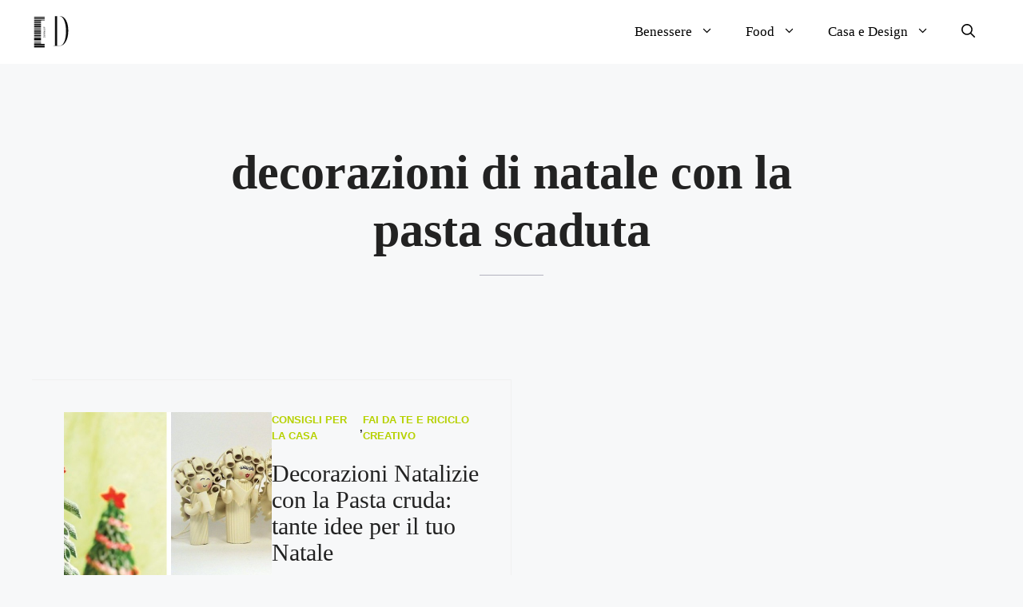

--- FILE ---
content_type: text/html; charset=UTF-8
request_url: https://donnaup.it/tag/decorazioni-di-natale-con-la-pasta-scaduta/
body_size: 20208
content:
<!DOCTYPE html><html lang="it-IT"><head><script data-no-optimize="1">var litespeed_docref=sessionStorage.getItem("litespeed_docref");litespeed_docref&&(Object.defineProperty(document,"referrer",{get:function(){return litespeed_docref}}),sessionStorage.removeItem("litespeed_docref"));</script> <meta charset="UTF-8"><meta name='robots' content='index, follow, max-image-preview:large, max-snippet:-1, max-video-preview:-1' /><style>img:is([sizes="auto" i], [sizes^="auto," i]) { contain-intrinsic-size: 3000px 1500px }</style><meta name="viewport" content="width=device-width, initial-scale=1"><title>decorazioni di natale con la pasta scaduta</title><link rel="canonical" href="https://donnaup.it/tag/decorazioni-di-natale-con-la-pasta-scaduta/" /><meta property="og:locale" content="it_IT" /><meta property="og:type" content="article" /><meta property="og:title" content="decorazioni di natale con la pasta scaduta" /><meta property="og:url" content="https://donnaup.it/tag/decorazioni-di-natale-con-la-pasta-scaduta/" /><meta property="og:site_name" content="DonnaUp!" /><meta name="twitter:card" content="summary_large_image" /> <script type="application/ld+json" class="yoast-schema-graph">{"@context":"https://schema.org","@graph":[{"@type":"CollectionPage","@id":"https://donnaup.it/tag/decorazioni-di-natale-con-la-pasta-scaduta/","url":"https://donnaup.it/tag/decorazioni-di-natale-con-la-pasta-scaduta/","name":"decorazioni di natale con la pasta scaduta","isPartOf":{"@id":"https://donnaup.it/#website"},"primaryImageOfPage":{"@id":"https://donnaup.it/tag/decorazioni-di-natale-con-la-pasta-scaduta/#primaryimage"},"image":{"@id":"https://donnaup.it/tag/decorazioni-di-natale-con-la-pasta-scaduta/#primaryimage"},"thumbnailUrl":"https://donnaup.it/wp-content/uploads/2023/11/decorazioni-natalizie-con-la-pasta.jpg","breadcrumb":{"@id":"https://donnaup.it/tag/decorazioni-di-natale-con-la-pasta-scaduta/#breadcrumb"},"inLanguage":"it-IT"},{"@type":"ImageObject","inLanguage":"it-IT","@id":"https://donnaup.it/tag/decorazioni-di-natale-con-la-pasta-scaduta/#primaryimage","url":"https://donnaup.it/wp-content/uploads/2023/11/decorazioni-natalizie-con-la-pasta.jpg","contentUrl":"https://donnaup.it/wp-content/uploads/2023/11/decorazioni-natalizie-con-la-pasta.jpg","width":1200,"height":800},{"@type":"BreadcrumbList","@id":"https://donnaup.it/tag/decorazioni-di-natale-con-la-pasta-scaduta/#breadcrumb","itemListElement":[{"@type":"ListItem","position":1,"name":"Home","item":"https://donnaup.it/"},{"@type":"ListItem","position":2,"name":"decorazioni di natale con la pasta scaduta"}]},{"@type":"WebSite","@id":"https://donnaup.it/#website","url":"https://donnaup.it/","name":"DonnaUp!","description":"Il magazine redatto dalle donne per le donne","publisher":{"@id":"https://donnaup.it/#organization"},"potentialAction":[{"@type":"SearchAction","target":{"@type":"EntryPoint","urlTemplate":"https://donnaup.it/?s={search_term_string}"},"query-input":{"@type":"PropertyValueSpecification","valueRequired":true,"valueName":"search_term_string"}}],"inLanguage":"it-IT"},{"@type":"Organization","@id":"https://donnaup.it/#organization","name":"DonnaUp","url":"https://donnaup.it/","logo":{"@type":"ImageObject","inLanguage":"it-IT","@id":"https://donnaup.it/#/schema/logo/image/","url":"https://donnaup.it/wp-content/uploads/2019/09/Donnaup.jpg","contentUrl":"https://donnaup.it/wp-content/uploads/2019/09/Donnaup.jpg","width":426,"height":100,"caption":"DonnaUp"},"image":{"@id":"https://donnaup.it/#/schema/logo/image/"},"sameAs":["https://www.facebook.com/wwwDonnaup/"]}]}</script> <link href='https://fonts.gstatic.com' crossorigin rel='preconnect' /><link href='https://fonts.googleapis.com' crossorigin rel='preconnect' /><link rel="alternate" type="application/rss+xml" title="DonnaUp! &raquo; Feed" href="https://donnaup.it/feed/" /><link rel="alternate" type="application/rss+xml" title="DonnaUp! &raquo; Feed dei commenti" href="https://donnaup.it/comments/feed/" /><link rel="alternate" type="application/rss+xml" title="DonnaUp! &raquo; decorazioni di natale con la pasta scaduta Feed del tag" href="https://donnaup.it/tag/decorazioni-di-natale-con-la-pasta-scaduta/feed/" /><style id="litespeed-ccss">ul{box-sizing:border-box}:root{--wp--preset--font-size--normal:16px;--wp--preset--font-size--huge:42px}body{--wp--preset--color--black:#000;--wp--preset--color--cyan-bluish-gray:#abb8c3;--wp--preset--color--white:#fff;--wp--preset--color--pale-pink:#f78da7;--wp--preset--color--vivid-red:#cf2e2e;--wp--preset--color--luminous-vivid-orange:#ff6900;--wp--preset--color--luminous-vivid-amber:#fcb900;--wp--preset--color--light-green-cyan:#7bdcb5;--wp--preset--color--vivid-green-cyan:#00d084;--wp--preset--color--pale-cyan-blue:#8ed1fc;--wp--preset--color--vivid-cyan-blue:#0693e3;--wp--preset--color--vivid-purple:#9b51e0;--wp--preset--color--thb-accent:#f75454;--wp--preset--gradient--vivid-cyan-blue-to-vivid-purple:linear-gradient(135deg,rgba(6,147,227,1) 0%,#9b51e0 100%);--wp--preset--gradient--light-green-cyan-to-vivid-green-cyan:linear-gradient(135deg,#7adcb4 0%,#00d082 100%);--wp--preset--gradient--luminous-vivid-amber-to-luminous-vivid-orange:linear-gradient(135deg,rgba(252,185,0,1) 0%,rgba(255,105,0,1) 100%);--wp--preset--gradient--luminous-vivid-orange-to-vivid-red:linear-gradient(135deg,rgba(255,105,0,1) 0%,#cf2e2e 100%);--wp--preset--gradient--very-light-gray-to-cyan-bluish-gray:linear-gradient(135deg,#eee 0%,#a9b8c3 100%);--wp--preset--gradient--cool-to-warm-spectrum:linear-gradient(135deg,#4aeadc 0%,#9778d1 20%,#cf2aba 40%,#ee2c82 60%,#fb6962 80%,#fef84c 100%);--wp--preset--gradient--blush-light-purple:linear-gradient(135deg,#ffceec 0%,#9896f0 100%);--wp--preset--gradient--blush-bordeaux:linear-gradient(135deg,#fecda5 0%,#fe2d2d 50%,#6b003e 100%);--wp--preset--gradient--luminous-dusk:linear-gradient(135deg,#ffcb70 0%,#c751c0 50%,#4158d0 100%);--wp--preset--gradient--pale-ocean:linear-gradient(135deg,#fff5cb 0%,#b6e3d4 50%,#33a7b5 100%);--wp--preset--gradient--electric-grass:linear-gradient(135deg,#caf880 0%,#71ce7e 100%);--wp--preset--gradient--midnight:linear-gradient(135deg,#020381 0%,#2874fc 100%);--wp--preset--duotone--dark-grayscale:url('#wp-duotone-dark-grayscale');--wp--preset--duotone--grayscale:url('#wp-duotone-grayscale');--wp--preset--duotone--purple-yellow:url('#wp-duotone-purple-yellow');--wp--preset--duotone--blue-red:url('#wp-duotone-blue-red');--wp--preset--duotone--midnight:url('#wp-duotone-midnight');--wp--preset--duotone--magenta-yellow:url('#wp-duotone-magenta-yellow');--wp--preset--duotone--purple-green:url('#wp-duotone-purple-green');--wp--preset--duotone--blue-orange:url('#wp-duotone-blue-orange');--wp--preset--font-size--small:13px;--wp--preset--font-size--medium:20px;--wp--preset--font-size--large:36px;--wp--preset--font-size--x-large:42px}html{line-height:1.15;-webkit-text-size-adjust:100%}body{margin:0}h1{font-size:2em;margin:.67em 0}a{background-color:transparent}img{border-style:none}button,input{font-family:inherit;font-size:100%;line-height:1.15;margin:0}button,input{overflow:visible}button{text-transform:none}button,[type=submit]{-webkit-appearance:button}button::-moz-focus-inner,[type=submit]::-moz-focus-inner{border-style:none;padding:0}button:-moz-focusring,[type=submit]:-moz-focusring{outline:1px dotted ButtonText}[type=checkbox]{box-sizing:border-box;padding:0}::-webkit-file-upload-button{-webkit-appearance:button;font:inherit}html{box-sizing:border-box;font-size:100%}*,*:before,*:after{box-sizing:inherit}body{margin:0;padding:0;background:#fefefe;font-family:"Helvetica Neue",Helvetica,Roboto,Arial,sans-serif;font-weight:400;line-height:1.5;color:#0a0a0a;-webkit-font-smoothing:antialiased;-moz-osx-font-smoothing:grayscale}img{display:inline-block;vertical-align:middle;max-width:100%;height:auto;-ms-interpolation-mode:bicubic}button{padding:0;appearance:none;border:0;border-radius:0;background:0 0;line-height:1}button,input{font-family:inherit}div,ul,li,h1,h4,h5,form,p{margin:0;padding:0}p{margin-bottom:1rem;font-size:inherit;line-height:1.6;text-rendering:optimizeLegibility}i{font-style:italic;line-height:inherit}h1,h4,h5{font-family:"Helvetica Neue",Helvetica,Roboto,Arial,sans-serif;font-style:normal;font-weight:600;color:inherit;text-rendering:optimizeLegibility}h1{font-size:1.5rem;line-height:1.4;margin-top:0;margin-bottom:.5rem}h4{font-size:1.125rem;line-height:1.4;margin-top:0;margin-bottom:.5rem}h5{font-size:1.0625rem;line-height:1.4;margin-top:0;margin-bottom:.5rem}@media print,screen and (min-width:40em){h1{font-size:2.5rem}h4{font-size:1.5rem}h5{font-size:1.25rem}}a{line-height:inherit;color:#1779ba;text-decoration:none}a img{border:0}ul{margin-bottom:1rem;list-style-position:outside;line-height:1.6}li{font-size:inherit}ul{margin-left:1.25rem;list-style-type:disc}ul ul{margin-left:1.25rem;margin-bottom:0}figure{margin:0}.code-block{border:1px solid #cacaca;background-color:#e6e6e6;font-family:Consolas,"Liberation Mono",Courier,monospace;font-weight:400;color:#0a0a0a;display:block;overflow:auto;white-space:pre;padding:1rem;margin-bottom:1.5rem}.row{max-width:79.375rem;margin-right:auto;margin-left:auto;display:flex;flex-flow:row wrap}.row .row{margin-right:-.9375rem;margin-left:-.9375rem}@media print,screen and (min-width:40em){.row .row{margin-right:-.9375rem;margin-left:-.9375rem}}@media print,screen and (min-width:64em){.row .row{margin-right:-.9375rem;margin-left:-.9375rem}}.row:not(.expanded) .row{max-width:none}.columns{flex:1 1 0px;padding-right:.9375rem;padding-left:.9375rem;min-width:0}@media print,screen and (min-width:40em){.columns{padding-right:.9375rem;padding-left:.9375rem}}.small-3{flex:0 0 25%;max-width:25%}.small-4{flex:0 0 33.33333%;max-width:33.33333%}.small-6{flex:0 0 50%;max-width:50%}.small-12{flex:0 0 100%;max-width:100%}@media print,screen and (min-width:40em){.medium-4{flex:0 0 33.33333%;max-width:33.33333%}.medium-5{flex:0 0 41.66667%;max-width:41.66667%}.medium-7{flex:0 0 58.33333%;max-width:58.33333%}.medium-8{flex:0 0 66.66667%;max-width:66.66667%}}@media print,screen and (min-width:64em){.large-5{flex:0 0 41.66667%;max-width:41.66667%}}.align-center{justify-content:center}.align-middle{align-items:center}.widget.thb_widget_authors .thb-widget-author figure img{object-fit:cover;width:100%;height:100%}.custom_scroll{overflow:hidden;height:100%;position:relative}.no-padding,.row .row.no-padding{margin:0}.no-padding>.columns,.row .row.no-padding>.columns{padding:0}@media only screen and (min-width:640px){.no-padding,.row .row.no-padding{padding:0}}.lazyload{opacity:.3;-webkit-filter:blur(5px);-moz-filter:blur(5px);filter:blur(5px)}.thb-preloader{text-align:center}.material-spinner{animation:material-rotator 1.4s linear infinite}.material-spinner .material-path{stroke-dasharray:187;stroke-dashoffset:0;transform-origin:center;animation:material-dash 1.4s ease-in-out infinite,material-colors 5.6s ease-in-out infinite}@keyframes material-rotator{0%{transform:rotate(0deg)}100%{transform:rotate(270deg)}}@keyframes material-colors{0%{stroke:#4285f4}25%{stroke:#de3e35}50%{stroke:#f7c223}75%{stroke:#1b9a59}100%{stroke:#4285f4}}@keyframes material-dash{0%{stroke-dashoffset:187}50%{stroke-dashoffset:46.75;transform:rotate(135deg)}100%{stroke-dashoffset:187;transform:rotate(450deg)}}.adsbygoogle{max-width:100%;overflow:hidden}body{font-size:16px}a{color:#0a0a0a}p{word-spacing:.001em;font-feature-settings:"kern" 1;font-kerning:normal}.full-width-row,.row.full-width-row{width:100%;margin-left:auto;margin-right:auto;max-width:100%}.row{background-size:cover}.row:before,.row:after{display:none!important}@media only screen and (min-width:640px){.row{padding:0 35px}.row .row:not(.max_width){padding:0}}figure{margin:0;padding:0}#wrapper{min-height:100vh;display:flex;flex-direction:column;backface-visibility:hidden;scroll-behavior:smooth}@media only screen and (max-width:639px){#wrapper{overflow:hidden}}#wrapper [role=main]{display:flex;flex:1;flex-direction:column;background:#fff;position:relative;z-index:20}@media screen and (-ms-high-contrast:active),(-ms-high-contrast:none){#wrapper [role=main]{display:block;flex:none}}#wrapper [role=main]>.row{width:100%}#wrapper .click-capture{position:fixed;top:0;left:0;width:100%;height:100%;z-index:50;opacity:0;visibility:hidden;background-image:-owg-radial-gradient(circle at center,rgba(0,0,0,.05),rgba(0,0,0,.2));background-image:-webkit-radial-gradient(circle at center,rgba(0,0,0,.05),rgba(0,0,0,.2));background-image:-moz-radial-gradient(circle at center,rgba(0,0,0,.05),rgba(0,0,0,.2));background-image:-o-radial-gradient(circle at center,rgba(0,0,0,.05),rgba(0,0,0,.2));background-image:radial-gradient(circle at center,rgba(0,0,0,.05),rgba(0,0,0,.2))}[class^=thb-icon-]:before{font-family:"fontello";font-style:normal;font-weight:400;speak:none;display:inline-block;text-decoration:inherit;text-align:center;font-variant:normal;text-transform:none;line-height:1em}.thb-icon-down-open-mini:before{content:'\e800'}.header{display:flex;align-items:center;flex-wrap:wrap;top:0;left:0;width:100%;z-index:40;background:#fff}@media screen and (-ms-high-contrast:active),(-ms-high-contrast:none){.header{justify-content:center}.header>.row{width:100%;margin:0;flex:none!important}}.header .header-logo-row{width:100%}.header .header-logo-row>.row{width:100%}.header .header-logo-row>.row>.columns{display:flex;align-items:center}.header .header-menu-row{width:100%}.header>.row{width:100%}.header>.row>.columns{display:flex;align-items:center}.header .mobile-toggle-holder{display:inline-flex}.header .thb_header_left{width:100%}.logo-holder{display:inline-flex;padding:10px 0}.logo-holder .logolink{display:inline-flex;position:relative;align-items:center}.logo-holder .logolink .logoimg{max-height:72px;object-fit:contain}.logo-holder .logolink .logoimg[src$=".svg"]{max-height:100%;height:73px}.thb-navbar{display:flex;width:100%;min-height:60px;align-items:center}.header.style1{flex-direction:column}.header.style1 .logo-holder{margin:0 auto}.header.style1 .thb-navbar{position:relative;justify-content:space-between}.header.style1 .thb-navbar .full-menu{position:absolute;top:50%;left:50%;-webkit-transform:translate3d(-50%,-50%,0);-moz-transform:translate3d(-50%,-50%,0);-ms-transform:translate3d(-50%,-50%,0);-o-transform:translate3d(-50%,-50%,0);transform:translate3d(-50%,-50%,0)}.header.style1 .thb-navbar{border-bottom:1px solid #e9e9e9}.header.header-full-width>.row{max-width:100%;padding:0 10px}@media only screen and (min-width:1024px){.header:not(.fixed) .logo-holder{padding:30px 0}}.header.fixed{background:#fff;position:fixed;z-index:150;-webkit-transform:translateY(-100%);-moz-transform:translateY(-100%);-ms-transform:translateY(-100%);-o-transform:translateY(-100%);transform:translateY(-100%)}.header.fixed:before{content:'';display:block;position:absolute;top:0;left:0;width:100%;height:100%;z-index:-1;opacity:0}.header.fixed:not(.header-mobile) .logo-holder .logolink .logoimg{max-height:30px}.header.fixed .fixed-logo-holder{display:inline-flex;align-items:center}.header.fixed .fixed-logo-holder .logo-holder{margin-left:20px}.header.fixed .thb-navbar{justify-content:space-between}.header.fixed.fixed-style1 .full-menu{position:absolute;top:50%;left:50%;-webkit-transform:translate3d(-50%,-50%,0);-moz-transform:translate3d(-50%,-50%,0);-ms-transform:translate3d(-50%,-50%,0);-o-transform:translate3d(-50%,-50%,0);transform:translate3d(-50%,-50%,0)}.header.fixed.thb-fixed-shadow-style1:before{-webkit-box-shadow:0 2px 5px rgba(0,0,0,.07);-moz-box-shadow:0 2px 5px rgba(0,0,0,.07);box-shadow:0 2px 5px rgba(0,0,0,.07)}.header.fixed.light-header:after{content:'';height:1px;width:100%;background:rgba(0,0,0,.08);position:absolute;bottom:0;left:0}.thb-search-popup{visibility:hidden;position:fixed;display:flex;flex-direction:column;align-items:center;justify-content:center;top:0;left:0;width:100%;height:100%;padding:40px 15px;background:#fff;opacity:0;z-index:999;text-align:center}@media only screen and (min-width:640px){.thb-search-popup{padding:60px 40px;min-height:100%}}@media screen and (-ms-high-contrast:active),(-ms-high-contrast:none){.thb-search-popup:after{content:'';min-height:inherit;font-size:0;display:block!important}}@media screen and (-ms-high-contrast:active),(-ms-high-contrast:none){.thb-search-popup{min-height:auto;height:100vh}}.thb-search-popup .thb-mobile-close{position:absolute;top:15px;right:15px}@media only screen and (min-width:640px){.thb-search-popup .thb-mobile-close{top:30px;right:30px}}.thb-search-popup .thb-close-text{font-size:10px;opacity:.6;text-transform:uppercase;position:absolute;top:20px;left:0;width:100%}@media only screen and (min-width:640px){.thb-search-popup .thb-close-text{top:40px}}.thb-search-popup .searchform .search-field{font-size:14px;text-transform:uppercase;padding:0 0 15px;margin-bottom:40px;background:0 0}.thb-search-popup .search-main-row{width:100%;padding:0!important;margin:0 auto;max-height:100%;overflow:hidden;flex:1}.thb-search-popup .search-main-row>.columns{max-height:100%;display:flex;flex-direction:column}.thb-search-popup .thb-autocomplete-wrapper{position:relative;overflow:hidden;overflow-y:scroll}.thb-search-popup .thb-autocomplete-wrapper .thb-preloader{position:absolute;top:50%;margin-top:-25px;width:100%;left:0;opacity:0}.secondary-area{position:relative;display:flex}.secondary-area .thb-search-icon{width:14px;height:14px}.secondary-area>div{display:inline-flex;align-items:center;vertical-align:middle}.secondary-area .thb-search-holder{padding-left:10px}@media only screen and (min-width:640px){.secondary-area .thb-search-holder{padding-left:20px}}.mobile-header-holder{z-index:100;position:relative}@media only screen and (min-width:1024px){.mobile-header-holder{display:none}}.header:not(.header-mobile){display:none}@media only screen and (min-width:1024px){.header:not(.header-mobile){display:flex}}.header.header-mobile{display:flex;padding:10px 0}@media only screen and (min-width:1024px){.header.header-mobile{display:none}}.header.header-mobile .mobile-toggle-holder{margin-left:0}.header.header-mobile>.row{padding:0 15px}@media only screen and (min-width:640px){.header.header-mobile>.row{padding:0 50px}}.header.header-mobile>.row .columns{padding:0}.header.header-mobile .secondary-area{margin-left:auto}.header.header-mobile .logo-holder{margin:0 auto}.header.header-mobile .logo-holder .logolink .logoimg{max-height:30px}.thb-full-menu{display:flex;margin:0;padding:0;list-style:none;line-height:1}.thb-full-menu>li{display:inline-flex}.thb-full-menu>li+li{margin-left:30px}.thb-full-menu>li>a:not(.logolink){min-height:30px;display:flex;align-items:center;font-size:12px;text-transform:uppercase;font-weight:600}@media only screen and (min-width:640px){.thb-full-menu>li>a:not(.logolink){min-height:60px}}.thb-full-menu li{margin:0;white-space:nowrap}.thb-full-menu li.menu-item-has-children{position:relative}.thb-full-menu li.menu-item-has-children>a:after{display:inline-flex;font-family:"fontello";content:"\e800";margin-left:8px;font-size:16px;font-weight:400}.thb-full-menu .sub-menu{padding:25px 0;margin:0;display:none;list-style:none;background:#fff;position:absolute;z-index:10;text-align:left;border:1px solid #0a0a0a;top:calc(100% - 1px);left:-30px;opacity:0;visibility:hidden;z-index:2;min-width:245px;-webkit-backface-visibility:hidden;-moz-backface-visibility:hidden;-ms-backface-visibility:hidden;-o-backface-visibility:hidden;backface-visibility:hidden}.thb-full-menu .sub-menu li{display:block;padding:0 30px;margin-bottom:5px;font-size:13px;line-height:1.1}.thb-full-menu .sub-menu li:last-child{margin-bottom:0}.thb-full-menu .sub-menu li a{display:flex;padding:5px 0;opacity:0;font-size:11px;font-weight:500;text-transform:uppercase;align-items:center;justify-content:space-between;will-change:opacity}.thb-full-menu .sub-menu li a span{will-change:transform;-webkit-transform:translateX(0);-moz-transform:translateX(0);-ms-transform:translateX(0);-o-transform:translateX(0);transform:translateX(0);margin-right:auto}.side-panel{position:fixed;display:flex;flex-direction:column;top:0;height:100%;z-index:110;width:320px;max-width:100%;overflow:hidden;left:0;background:#fff;will-change:transform;-webkit-transform:translate3d(-100%,0,0);-moz-transform:translate3d(-100%,0,0);-ms-transform:translate3d(-100%,0,0);-o-transform:translate3d(-100%,0,0);transform:translate3d(-100%,0,0)}.side-panel .side-panel-inner{padding:35px}@media only screen and (min-width:1024px){.side-panel{width:390px}.side-panel .side-panel-inner{padding:45px}}.side-panel .custom_scroll{display:flex;flex-direction:column}#mobile-menu .logo-holder{padding:0;width:100%;padding:20px;flex-shrink:0}#mobile-menu .logolink{display:block}#mobile-menu .logolink .logoimg{max-height:40px}#mobile-menu .widget{margin-bottom:30px}#mobile-menu .widget:last-of-type{margin-bottom:0}#mobile-menu .widget:first-of-type{border-top:1px solid #e9e9e9;padding-top:40px}#mobile-menu .thb-newsletter-form h4{text-transform:none;font-size:18px;letter-spacing:normal;font-weight:300;margin-bottom:20px}#mobile-menu .mobile-menu-top{flex:1;margin-right:5px}@media screen and (-ms-high-contrast:active),(-ms-high-contrast:none){#mobile-menu .mobile-menu-top{flex:none}}#mobile-menu.dark{background:#0a0a0a}#mobile-menu.dark .thb-mobile-close span{background:rgba(255,255,255,.6)}#mobile-menu.dark .thb-mobile-close span:before{background:#fff}#mobile-menu.dark .thb-mobile-menu>li>a{color:#fff}#mobile-menu.dark .sub-menu a{color:rgba(255,255,255,.75)}#mobile-menu.dark .thb-secondary-menu a{color:rgba(255,255,255,.6)}#mobile-menu.dark .widget{color:rgba(255,255,255,.8)}#mobile-menu.dark .widget h4,#mobile-menu.dark .widget label{color:#fff}#mobile-menu.dark .widget.thb_widget_subscribe .btn{background:#fff;color:#0a0a0a}#mobile-menu.dark .widget:first-of-type{border-color:rgba(255,255,255,.15)}.thb-mobile-menu{line-height:1;margin:-13px 0 27px;padding:0;list-style:none}.thb-mobile-menu>li>a{display:flex;justify-content:space-between;align-items:center;text-transform:none;position:relative;font-size:14px;font-weight:500;text-transform:uppercase;padding:13px 0}.thb-mobile-menu>li>a:not(:hover){color:#0a0a0a}.thb-mobile-menu li.menu-item-has-children>a{position:relative}.thb-mobile-menu li.menu-item-has-children>a .thb-arrow{display:inline-flex;align-items:center;justify-content:flex-end;position:absolute;top:0;right:0;height:100%;width:30px;font-size:20px;font-weight:400}.thb-mobile-menu .sub-menu{display:none;font-size:11px;margin:10px 0 10px 20px;list-style:none}.thb-mobile-menu .sub-menu a{display:flex;justify-content:space-between;align-items:center;padding:8px 0;line-height:1;text-transform:uppercase}.thb-mobile-menu .sub-menu a:not(:hover){color:#3d3d3d}.thb-secondary-menu{padding-top:30px;margin:0 0 30px;list-style:none;position:relative;border-top:1px solid #e9e9e9}.dark .thb-secondary-menu{border-color:rgba(255,255,255,.15)}.thb-secondary-menu a{display:block;font-size:12px;text-transform:uppercase;line-height:1;padding:10px 0;color:rgba(10,10,10,.6)}.mobile-toggle-holder{align-items:center}.mobile-toggle-holder .mobile-toggle{display:inline-flex;width:18px;height:16px;align-items:center;vertical-align:middle;position:relative}.mobile-toggle-holder .mobile-toggle span{display:block;position:absolute;width:18px;height:1px;border-radius:1px;background:#0a0a0a;content:" ";left:0}.mobile-toggle-holder .mobile-toggle span:nth-child(1){top:2px}.mobile-toggle-holder .mobile-toggle span:nth-child(2){top:7px}.mobile-toggle-holder .mobile-toggle span:nth-child(3){top:12px}.mobile-toggle-holder .mobile-toggle>span:nth-child(1){transform-origin:0 0}.mobile-toggle-holder .mobile-toggle>span:nth-child(3){transform-origin:0 100%}.thb-mobile-close{display:block;width:20px;height:20px;position:absolute;top:20px;right:20px;z-index:40;-webkit-transform:scale(0,0);-moz-transform:scale(0,0);-ms-transform:scale(0,0);-o-transform:scale(0,0);transform:scale(0,0)}.thb-mobile-close div{display:block;width:20px;height:20px;position:relative}.thb-mobile-close div span{height:1px;display:block;width:20px;position:absolute;left:50%;top:50%;margin-left:-8px;background:#a3a3a3}.thb-mobile-close div span:before{content:'';position:absolute;display:block;top:0;left:0;bottom:0;width:100%;height:1px;background:#0a0a0a;-webkit-transform-origin:0% 0%;-moz-transform-origin:0% 0%;-ms-transform-origin:0% 0%;-o-transform-origin:0% 0%;transform-origin:0% 0%;-webkit-transform:scale(0,1);-moz-transform:scale(0,1);-ms-transform:scale(0,1);-o-transform:scale(0,1);transform:scale(0,1)}.thb-mobile-close div span:nth-child(1){-webkit-transform:rotateZ(45deg);-moz-transform:rotateZ(45deg);-ms-transform:rotateZ(45deg);-o-transform:rotateZ(45deg);transform:rotateZ(45deg)}.thb-mobile-close div span:nth-child(2){-webkit-transform:rotateZ(-45deg);-moz-transform:rotateZ(-45deg);-ms-transform:rotateZ(-45deg);-o-transform:rotateZ(-45deg);transform:rotateZ(-45deg)}.post{margin-bottom:30px;max-width:100%}.post .post-gallery{display:block;margin-bottom:25px;background:#0a0a0a;overflow:hidden;position:relative}.post .post-gallery>a{display:block;width:100%}.post .post-gallery .wp-post-image{width:100%;will-change:transform}.post .post-title{margin-bottom:10px;white-space:normal}.post .post-title a{display:block;color:#0a0a0a}.post .post-title a>span{width:calc(100%);border-bottom:1px solid transparent;word-break:break-word}.post .post-category{font-size:11px;line-height:1;text-transform:uppercase;margin-bottom:15px;flex-wrap:wrap;letter-spacing:.05em}.post.style3{margin-bottom:30px}@media only screen and (min-width:640px){.post.style3 .post-gallery{margin-bottom:0}}@media only screen and (min-width:640px){.post.style3 .post-inner-content{padding:10px 0 10px 40px}}button::-moz-focus-inner{padding:0;border:0}form{margin:0}input[type=text]{border:1px solid #dfdfdf;padding:14px 15px;height:40px;margin-bottom:20px;color:#0a0a0a;font-size:12px;font-weight:400;background:#fff;max-width:100%;outline:0;font-family:inherit;border-radius:3px;-webkit-box-shadow:none;-moz-box-shadow:none;box-shadow:none;-webkit-appearance:none;-moz-appearance:none;appearance:none}input[type=text]:-moz-placeholder{font-weight:400;text-transform:uppercase;color:rgba(10,10,10,.6)}input[type=text]::-moz-placeholder{font-weight:400;text-transform:uppercase;color:rgba(10,10,10,.6)}input[type=text]:-ms-input-placeholder{font-weight:400;text-transform:uppercase;color:rgba(10,10,10,.6)}input[type=text]::-webkit-input-placeholder{font-weight:400;text-transform:uppercase;color:rgba(10,10,10,.6)}#mobile-menu.dark input[type=text]{border-color:rgba(255,255,255,.3);color:#fff;background:0 0}#mobile-menu.dark input[type=text]:-moz-placeholder{font-weight:400;color:rgba(255,255,255,.6)}#mobile-menu.dark input[type=text]::-moz-placeholder{font-weight:400;color:rgba(255,255,255,.6)}#mobile-menu.dark input[type=text]:-ms-input-placeholder{font-weight:400;color:rgba(255,255,255,.6)}#mobile-menu.dark input[type=text]::-webkit-input-placeholder{font-weight:400;color:rgba(255,255,255,.6)}label{display:inline-block;clear:left;text-transform:uppercase;font-size:11px;color:rgba(0,0,0,.75);margin:0 0 10px;font-weight:500}.thb-custom-checkbox{line-height:1;padding-top:20px}.thb-custom-checkbox input[type=checkbox]{opacity:0;display:none}.thb-custom-checkbox input[type=checkbox]:checked+label:before{background:#f75454;content:'\e807';opacity:1}.thb-custom-checkbox label{position:relative;display:inline-block;padding-left:22px;line-height:12px;font-size:12px;margin:0;text-transform:none}.thb-custom-checkbox label:before{position:absolute;top:50%;left:0;font-family:"fontello";content:'';color:#fff;width:12px;font-size:8px;height:12px;margin-top:-6px;border:1px solid #f75454;background:0 0;display:inline-flex;justify-content:center;align-items:center;opacity:.6}.btn{display:inline-block;align-items:center;justify-content:center;text-align:center;text-transform:uppercase;height:40px;line-height:40px;background:#0a0a0a;color:#fff;padding:0 25px;max-width:100%;font-size:10px;font-weight:600;border:0;outline:0;position:relative;border-radius:3px;white-space:nowrap;-webkit-appearance:none;-moz-appearance:none;appearance:none}.search-title{text-align:center;padding:80px 0 60px}.search-title h1{font-weight:400;line-height:1;margin-bottom:50px}.search-title.archive-title h1{margin-bottom:20px}.searchform{margin:0}.searchform .search-field{width:100%;border-radius:0;border-top:0;border-left:0;border-right:0;border-bottom-color:#0a0a0a}.sidebar{display:flex;flex-direction:column}@media only screen and (min-width:640px){.sidebar{max-width:300px;margin-left:auto}}@media only screen and (min-width:640px){.sidebar.columns{padding:0;padding-right:15px}}@media only screen and (min-width:1024px){.sidebar.columns{max-width:315px;flex-basis:315px}}.widget{margin-bottom:45px;font-size:14px}.widget.thb_widget_authors .thb-widget-author{display:flex;margin-bottom:20px}@media only screen and (max-width:640px){.widget.thb_widget_authors .thb-widget-author{flex-direction:column}.widget.thb_widget_authors .thb-widget-author figure{margin:0 0 20px}}.widget.thb_widget_authors .thb-widget-author figure{width:70px;height:70px;margin-right:20px;flex-shrink:0}.widget.thb_widget_authors .thb-widget-author figure img{border-radius:50%}.widget.thb_widget_authors .thb-widget-author .thb-widget-author-description{font-size:11px}.widget.thb_widget_authors .thb-widget-author .thb-widget-author-description a[rel=author]{display:block;font-weight:500;font-size:14px;line-height:1;margin-bottom:7px}.widget.thb_widget_authors .thb-widget-author .thb-widget-author-description p{font-size:inherit;margin:0}#scroll_to_top{position:fixed;bottom:35px;right:15px;width:40px;overflow:visible;white-space:nowrap;z-index:100;opacity:0;visibility:hidden;-webkit-transform:rotate(90deg) translate(100%,0);-moz-transform:rotate(90deg) translate(100%,0);-ms-transform:rotate(90deg) translate(100%,0);-o-transform:rotate(90deg) translate(100%,0);transform:rotate(90deg) translate(100%,0);transform-origin:top right;display:flex;justify-content:flex-end}@media only screen and (min-width:640px){#scroll_to_top{right:40px;bottom:60px}}.thb-newsletter-form{text-align:center;max-width:650px}.thb-newsletter-form h4{text-transform:uppercase;letter-spacing:.07em;font-weight:600}.thb-newsletter-form .widget_subscribe{flex:1}@media only screen and (min-width:640px){.thb-newsletter-form .widget_subscribe{margin-bottom:0}}@media only screen and (min-width:640px){.thb-newsletter-form .btn{margin-left:8px}}.thb-newsletter-form .newsletter-form{display:flex;flex-direction:column;justify-content:center;align-items:center;position:relative}.thb-newsletter-form .newsletter-form .widget_subscribe,.thb-newsletter-form .newsletter-form .btn{width:100%}@media only screen and (min-width:640px){.thb-newsletter-form .newsletter-form{flex-direction:row}.thb-newsletter-form .newsletter-form .widget_subscribe,.thb-newsletter-form .newsletter-form .btn{width:auto}}.thb-newsletter-form .newsletter-form .thb-preloader{position:absolute;top:50%;left:0;width:100%;height:20px;margin-top:-10px;opacity:0}.thb-newsletter-form .newsletter-form .thb-preloader .material-spinner{width:20px;height:20px}body,h1,h4,h5,.post .post-category,label,input[type=text],.btn{font-family:nobel,'BlinkMacSystemFont',-apple-system,'Roboto','Lucida Sans'}.post-title h5{font-family:poynter-oldstyle-display,'BlinkMacSystemFont',-apple-system,'Roboto','Lucida Sans'}.widget:not(.woocommerce) p{font-family:psfournier-std,'BlinkMacSystemFont',-apple-system,'Roboto','Lucida Sans'}@media screen and (max-width:1023px){.header.header-mobile .logo-holder .logolink .logoimg{max-height:px}.header.header-mobile .logo-holder .logolink .logoimg[src$=".svg"]{max-height:100%;height:px}}.header.fixed:not(.header-mobile) .logo-holder .logolink .logoimg{max-height:24px}.header.fixed:not(.header-mobile) .logo-holder .logolink .logoimg{max-height:100%;height:24px}#mobile-menu .logolink .logoimg{max-height:38px}#mobile-menu .logolink .logoimg{max-height:100%;height:38px}.header.style1 .header-logo-row{padding-top:25px}.header:not(.header-mobile):not(.fixed) .logo-holder{padding-top:10px;padding-bottom:10px}.thb-custom-checkbox input[type=checkbox]:checked+label:before{background-color:#f75454}.thb-custom-checkbox label:before{border-color:#f75454}.ai-viewport-3{display:none!important}.ai-viewport-2{display:none!important}.ai-viewport-1{display:inherit!important}@media (min-width:768px) and (max-width:979px){.ai-viewport-1{display:none!important}.ai-viewport-2{display:inherit!important}}@media (max-width:767px){.ai-viewport-1{display:none!important}.ai-viewport-3{display:inherit!important}}</style><style>.footer-logo-holder{content-visibility:auto;contain-intrinsic-size:1px 1000px;}</style><link rel="preload" data-asynced="1" data-optimized="2" as="style" onload="this.onload=null;this.rel='stylesheet'" href="https://donnaup.it/wp-content/litespeed/css/90f8d03590c2f85335e8d7d324a3f4ee.css?ver=f895c" /><script data-optimized="1" type="litespeed/javascript" data-src="https://donnaup.it/wp-content/plugins/litespeed-cache/assets/js/css_async.min.js"></script> <style id='classic-theme-styles-inline-css'>/*! This file is auto-generated */
.wp-block-button__link{color:#fff;background-color:#32373c;border-radius:9999px;box-shadow:none;text-decoration:none;padding:calc(.667em + 2px) calc(1.333em + 2px);font-size:1.125em}.wp-block-file__button{background:#32373c;color:#fff;text-decoration:none}</style><style id='global-styles-inline-css'>:root{--wp--preset--aspect-ratio--square: 1;--wp--preset--aspect-ratio--4-3: 4/3;--wp--preset--aspect-ratio--3-4: 3/4;--wp--preset--aspect-ratio--3-2: 3/2;--wp--preset--aspect-ratio--2-3: 2/3;--wp--preset--aspect-ratio--16-9: 16/9;--wp--preset--aspect-ratio--9-16: 9/16;--wp--preset--color--black: #000000;--wp--preset--color--cyan-bluish-gray: #abb8c3;--wp--preset--color--white: #ffffff;--wp--preset--color--pale-pink: #f78da7;--wp--preset--color--vivid-red: #cf2e2e;--wp--preset--color--luminous-vivid-orange: #ff6900;--wp--preset--color--luminous-vivid-amber: #fcb900;--wp--preset--color--light-green-cyan: #7bdcb5;--wp--preset--color--vivid-green-cyan: #00d084;--wp--preset--color--pale-cyan-blue: #8ed1fc;--wp--preset--color--vivid-cyan-blue: #0693e3;--wp--preset--color--vivid-purple: #9b51e0;--wp--preset--color--contrast: var(--contrast);--wp--preset--color--contrast-2: var(--contrast-2);--wp--preset--color--contrast-3: var(--contrast-3);--wp--preset--color--base: var(--base);--wp--preset--color--base-2: var(--base-2);--wp--preset--color--base-3: var(--base-3);--wp--preset--color--accent: var(--accent);--wp--preset--color--accent-2: var(--accent-2);--wp--preset--gradient--vivid-cyan-blue-to-vivid-purple: linear-gradient(135deg,rgba(6,147,227,1) 0%,rgb(155,81,224) 100%);--wp--preset--gradient--light-green-cyan-to-vivid-green-cyan: linear-gradient(135deg,rgb(122,220,180) 0%,rgb(0,208,130) 100%);--wp--preset--gradient--luminous-vivid-amber-to-luminous-vivid-orange: linear-gradient(135deg,rgba(252,185,0,1) 0%,rgba(255,105,0,1) 100%);--wp--preset--gradient--luminous-vivid-orange-to-vivid-red: linear-gradient(135deg,rgba(255,105,0,1) 0%,rgb(207,46,46) 100%);--wp--preset--gradient--very-light-gray-to-cyan-bluish-gray: linear-gradient(135deg,rgb(238,238,238) 0%,rgb(169,184,195) 100%);--wp--preset--gradient--cool-to-warm-spectrum: linear-gradient(135deg,rgb(74,234,220) 0%,rgb(151,120,209) 20%,rgb(207,42,186) 40%,rgb(238,44,130) 60%,rgb(251,105,98) 80%,rgb(254,248,76) 100%);--wp--preset--gradient--blush-light-purple: linear-gradient(135deg,rgb(255,206,236) 0%,rgb(152,150,240) 100%);--wp--preset--gradient--blush-bordeaux: linear-gradient(135deg,rgb(254,205,165) 0%,rgb(254,45,45) 50%,rgb(107,0,62) 100%);--wp--preset--gradient--luminous-dusk: linear-gradient(135deg,rgb(255,203,112) 0%,rgb(199,81,192) 50%,rgb(65,88,208) 100%);--wp--preset--gradient--pale-ocean: linear-gradient(135deg,rgb(255,245,203) 0%,rgb(182,227,212) 50%,rgb(51,167,181) 100%);--wp--preset--gradient--electric-grass: linear-gradient(135deg,rgb(202,248,128) 0%,rgb(113,206,126) 100%);--wp--preset--gradient--midnight: linear-gradient(135deg,rgb(2,3,129) 0%,rgb(40,116,252) 100%);--wp--preset--font-size--small: 13px;--wp--preset--font-size--medium: 20px;--wp--preset--font-size--large: 36px;--wp--preset--font-size--x-large: 42px;--wp--preset--spacing--20: 0.44rem;--wp--preset--spacing--30: 0.67rem;--wp--preset--spacing--40: 1rem;--wp--preset--spacing--50: 1.5rem;--wp--preset--spacing--60: 2.25rem;--wp--preset--spacing--70: 3.38rem;--wp--preset--spacing--80: 5.06rem;--wp--preset--shadow--natural: 6px 6px 9px rgba(0, 0, 0, 0.2);--wp--preset--shadow--deep: 12px 12px 50px rgba(0, 0, 0, 0.4);--wp--preset--shadow--sharp: 6px 6px 0px rgba(0, 0, 0, 0.2);--wp--preset--shadow--outlined: 6px 6px 0px -3px rgba(255, 255, 255, 1), 6px 6px rgba(0, 0, 0, 1);--wp--preset--shadow--crisp: 6px 6px 0px rgba(0, 0, 0, 1);}:where(.is-layout-flex){gap: 0.5em;}:where(.is-layout-grid){gap: 0.5em;}body .is-layout-flex{display: flex;}.is-layout-flex{flex-wrap: wrap;align-items: center;}.is-layout-flex > :is(*, div){margin: 0;}body .is-layout-grid{display: grid;}.is-layout-grid > :is(*, div){margin: 0;}:where(.wp-block-columns.is-layout-flex){gap: 2em;}:where(.wp-block-columns.is-layout-grid){gap: 2em;}:where(.wp-block-post-template.is-layout-flex){gap: 1.25em;}:where(.wp-block-post-template.is-layout-grid){gap: 1.25em;}.has-black-color{color: var(--wp--preset--color--black) !important;}.has-cyan-bluish-gray-color{color: var(--wp--preset--color--cyan-bluish-gray) !important;}.has-white-color{color: var(--wp--preset--color--white) !important;}.has-pale-pink-color{color: var(--wp--preset--color--pale-pink) !important;}.has-vivid-red-color{color: var(--wp--preset--color--vivid-red) !important;}.has-luminous-vivid-orange-color{color: var(--wp--preset--color--luminous-vivid-orange) !important;}.has-luminous-vivid-amber-color{color: var(--wp--preset--color--luminous-vivid-amber) !important;}.has-light-green-cyan-color{color: var(--wp--preset--color--light-green-cyan) !important;}.has-vivid-green-cyan-color{color: var(--wp--preset--color--vivid-green-cyan) !important;}.has-pale-cyan-blue-color{color: var(--wp--preset--color--pale-cyan-blue) !important;}.has-vivid-cyan-blue-color{color: var(--wp--preset--color--vivid-cyan-blue) !important;}.has-vivid-purple-color{color: var(--wp--preset--color--vivid-purple) !important;}.has-black-background-color{background-color: var(--wp--preset--color--black) !important;}.has-cyan-bluish-gray-background-color{background-color: var(--wp--preset--color--cyan-bluish-gray) !important;}.has-white-background-color{background-color: var(--wp--preset--color--white) !important;}.has-pale-pink-background-color{background-color: var(--wp--preset--color--pale-pink) !important;}.has-vivid-red-background-color{background-color: var(--wp--preset--color--vivid-red) !important;}.has-luminous-vivid-orange-background-color{background-color: var(--wp--preset--color--luminous-vivid-orange) !important;}.has-luminous-vivid-amber-background-color{background-color: var(--wp--preset--color--luminous-vivid-amber) !important;}.has-light-green-cyan-background-color{background-color: var(--wp--preset--color--light-green-cyan) !important;}.has-vivid-green-cyan-background-color{background-color: var(--wp--preset--color--vivid-green-cyan) !important;}.has-pale-cyan-blue-background-color{background-color: var(--wp--preset--color--pale-cyan-blue) !important;}.has-vivid-cyan-blue-background-color{background-color: var(--wp--preset--color--vivid-cyan-blue) !important;}.has-vivid-purple-background-color{background-color: var(--wp--preset--color--vivid-purple) !important;}.has-black-border-color{border-color: var(--wp--preset--color--black) !important;}.has-cyan-bluish-gray-border-color{border-color: var(--wp--preset--color--cyan-bluish-gray) !important;}.has-white-border-color{border-color: var(--wp--preset--color--white) !important;}.has-pale-pink-border-color{border-color: var(--wp--preset--color--pale-pink) !important;}.has-vivid-red-border-color{border-color: var(--wp--preset--color--vivid-red) !important;}.has-luminous-vivid-orange-border-color{border-color: var(--wp--preset--color--luminous-vivid-orange) !important;}.has-luminous-vivid-amber-border-color{border-color: var(--wp--preset--color--luminous-vivid-amber) !important;}.has-light-green-cyan-border-color{border-color: var(--wp--preset--color--light-green-cyan) !important;}.has-vivid-green-cyan-border-color{border-color: var(--wp--preset--color--vivid-green-cyan) !important;}.has-pale-cyan-blue-border-color{border-color: var(--wp--preset--color--pale-cyan-blue) !important;}.has-vivid-cyan-blue-border-color{border-color: var(--wp--preset--color--vivid-cyan-blue) !important;}.has-vivid-purple-border-color{border-color: var(--wp--preset--color--vivid-purple) !important;}.has-vivid-cyan-blue-to-vivid-purple-gradient-background{background: var(--wp--preset--gradient--vivid-cyan-blue-to-vivid-purple) !important;}.has-light-green-cyan-to-vivid-green-cyan-gradient-background{background: var(--wp--preset--gradient--light-green-cyan-to-vivid-green-cyan) !important;}.has-luminous-vivid-amber-to-luminous-vivid-orange-gradient-background{background: var(--wp--preset--gradient--luminous-vivid-amber-to-luminous-vivid-orange) !important;}.has-luminous-vivid-orange-to-vivid-red-gradient-background{background: var(--wp--preset--gradient--luminous-vivid-orange-to-vivid-red) !important;}.has-very-light-gray-to-cyan-bluish-gray-gradient-background{background: var(--wp--preset--gradient--very-light-gray-to-cyan-bluish-gray) !important;}.has-cool-to-warm-spectrum-gradient-background{background: var(--wp--preset--gradient--cool-to-warm-spectrum) !important;}.has-blush-light-purple-gradient-background{background: var(--wp--preset--gradient--blush-light-purple) !important;}.has-blush-bordeaux-gradient-background{background: var(--wp--preset--gradient--blush-bordeaux) !important;}.has-luminous-dusk-gradient-background{background: var(--wp--preset--gradient--luminous-dusk) !important;}.has-pale-ocean-gradient-background{background: var(--wp--preset--gradient--pale-ocean) !important;}.has-electric-grass-gradient-background{background: var(--wp--preset--gradient--electric-grass) !important;}.has-midnight-gradient-background{background: var(--wp--preset--gradient--midnight) !important;}.has-small-font-size{font-size: var(--wp--preset--font-size--small) !important;}.has-medium-font-size{font-size: var(--wp--preset--font-size--medium) !important;}.has-large-font-size{font-size: var(--wp--preset--font-size--large) !important;}.has-x-large-font-size{font-size: var(--wp--preset--font-size--x-large) !important;}
:where(.wp-block-post-template.is-layout-flex){gap: 1.25em;}:where(.wp-block-post-template.is-layout-grid){gap: 1.25em;}
:where(.wp-block-columns.is-layout-flex){gap: 2em;}:where(.wp-block-columns.is-layout-grid){gap: 2em;}
:root :where(.wp-block-pullquote){font-size: 1.5em;line-height: 1.6;}</style><style id='generate-style-inline-css'>body{background-color:var(--base-2);color:var(--contrast);}a{color:var(--contrast);}a:hover, a:focus, a:active{color:var(--contrast-2);}.grid-container{max-width:1500px;}.wp-block-group__inner-container{max-width:1500px;margin-left:auto;margin-right:auto;}.site-header .header-image{width:210px;}:root{--contrast:#222222;--contrast-2:#7b7b7c;--contrast-3:#b2b2be;--base:#f0f0f0;--base-2:#f7f8f9;--base-3:#ffffff;--accent:#edfab1;--accent-2:#b6d100;}:root .has-contrast-color{color:var(--contrast);}:root .has-contrast-background-color{background-color:var(--contrast);}:root .has-contrast-2-color{color:var(--contrast-2);}:root .has-contrast-2-background-color{background-color:var(--contrast-2);}:root .has-contrast-3-color{color:var(--contrast-3);}:root .has-contrast-3-background-color{background-color:var(--contrast-3);}:root .has-base-color{color:var(--base);}:root .has-base-background-color{background-color:var(--base);}:root .has-base-2-color{color:var(--base-2);}:root .has-base-2-background-color{background-color:var(--base-2);}:root .has-base-3-color{color:var(--base-3);}:root .has-base-3-background-color{background-color:var(--base-3);}:root .has-accent-color{color:var(--accent);}:root .has-accent-background-color{background-color:var(--accent);}:root .has-accent-2-color{color:var(--accent-2);}:root .has-accent-2-background-color{background-color:var(--accent-2);}.gp-modal:not(.gp-modal--open):not(.gp-modal--transition){display:none;}.gp-modal--transition:not(.gp-modal--open){pointer-events:none;}.gp-modal-overlay:not(.gp-modal-overlay--open):not(.gp-modal--transition){display:none;}.gp-modal__overlay{display:none;position:fixed;top:0;left:0;right:0;bottom:0;background:rgba(0,0,0,0.2);display:flex;justify-content:center;align-items:center;z-index:10000;backdrop-filter:blur(3px);transition:opacity 500ms ease;opacity:0;}.gp-modal--open:not(.gp-modal--transition) .gp-modal__overlay{opacity:1;}.gp-modal__container{max-width:100%;max-height:100vh;transform:scale(0.9);transition:transform 500ms ease;padding:0 10px;}.gp-modal--open:not(.gp-modal--transition) .gp-modal__container{transform:scale(1);}.search-modal-fields{display:flex;}.gp-search-modal .gp-modal__overlay{align-items:flex-start;padding-top:25vh;background:var(--gp-search-modal-overlay-bg-color);}.search-modal-form{width:500px;max-width:100%;background-color:var(--gp-search-modal-bg-color);color:var(--gp-search-modal-text-color);}.search-modal-form .search-field, .search-modal-form .search-field:focus{width:100%;height:60px;background-color:transparent;border:0;appearance:none;color:currentColor;}.search-modal-fields button, .search-modal-fields button:active, .search-modal-fields button:focus, .search-modal-fields button:hover{background-color:transparent;border:0;color:currentColor;width:60px;}body, button, input, select, textarea{font-family:Helvetica;}h1{font-family:Crimson Text, serif;font-weight:600;font-size:60px;}@media (max-width: 1024px){h1{font-size:43px;}}@media (max-width:768px){h1{font-size:38px;}}h2{font-family:Crimson Text, serif;font-size:30px;line-height:1.1em;}@media (max-width:768px){h2{font-size:25px;}}.main-navigation a, .main-navigation .menu-toggle, .main-navigation .menu-bar-items{font-family:Crimson Text, serif;font-size:17px;}.top-bar{background-color:#ffffff;color:#ffffff;}.top-bar a{color:#000000;}.top-bar a:hover{color:#303030;}.site-header{background-color:#ffffff;color:#000000;}.site-header a{color:var(--contrast);}.site-header a:hover{color:#887f7f;}.main-title a,.main-title a:hover{color:var(--contrast);}.site-description{color:var(--contrast-2);}.main-navigation .main-nav ul li a, .main-navigation .menu-toggle, .main-navigation .menu-bar-items{color:#000000;}.main-navigation .main-nav ul li:not([class*="current-menu-"]):hover > a, .main-navigation .main-nav ul li:not([class*="current-menu-"]):focus > a, .main-navigation .main-nav ul li.sfHover:not([class*="current-menu-"]) > a, .main-navigation .menu-bar-item:hover > a, .main-navigation .menu-bar-item.sfHover > a{color:#282020;}button.menu-toggle:hover,button.menu-toggle:focus{color:#000000;}.main-navigation .main-nav ul li[class*="current-menu-"] > a{color:#e91b1b;}.navigation-search input[type="search"],.navigation-search input[type="search"]:active, .navigation-search input[type="search"]:focus, .main-navigation .main-nav ul li.search-item.active > a, .main-navigation .menu-bar-items .search-item.active > a{color:#282020;}.main-navigation ul ul{background-color:var(--contrast);}.main-navigation .main-nav ul ul li a{color:var(--base);}.main-navigation .main-nav ul ul li:not([class*="current-menu-"]):hover > a,.main-navigation .main-nav ul ul li:not([class*="current-menu-"]):focus > a, .main-navigation .main-nav ul ul li.sfHover:not([class*="current-menu-"]) > a{color:var(--base-3);background-color:var(--contrast);}.main-navigation .main-nav ul ul li[class*="current-menu-"] > a{color:var(--base-3);background-color:var(--contrast);}.separate-containers .inside-article, .separate-containers .comments-area, .separate-containers .page-header, .one-container .container, .separate-containers .paging-navigation, .inside-page-header{background-color:var(--base-2);}.entry-title a{color:var(--contrast);}.entry-title a:hover{color:var(--contrast-2);}.entry-meta{color:var(--contrast-2);}.sidebar .widget{background-color:var(--base-3);}.footer-widgets{background-color:var(--base-3);}.site-info{background-color:var(--base-3);}input[type="text"],input[type="email"],input[type="url"],input[type="password"],input[type="search"],input[type="tel"],input[type="number"],textarea,select{color:var(--contrast);background-color:var(--base-2);border-color:var(--base);}input[type="text"]:focus,input[type="email"]:focus,input[type="url"]:focus,input[type="password"]:focus,input[type="search"]:focus,input[type="tel"]:focus,input[type="number"]:focus,textarea:focus,select:focus{color:var(--contrast);background-color:var(--base-2);border-color:var(--contrast-3);}button,html input[type="button"],input[type="reset"],input[type="submit"],a.button,a.wp-block-button__link:not(.has-background){color:var(--contrast-2);}button:hover,html input[type="button"]:hover,input[type="reset"]:hover,input[type="submit"]:hover,a.button:hover,button:focus,html input[type="button"]:focus,input[type="reset"]:focus,input[type="submit"]:focus,a.button:focus,a.wp-block-button__link:not(.has-background):active,a.wp-block-button__link:not(.has-background):focus,a.wp-block-button__link:not(.has-background):hover{color:var(--contrast);}a.generate-back-to-top{background-color:rgba( 0,0,0,0.4 );color:#ffffff;}a.generate-back-to-top:hover,a.generate-back-to-top:focus{background-color:rgba( 0,0,0,0.6 );color:#ffffff;}:root{--gp-search-modal-bg-color:var(--base-3);--gp-search-modal-text-color:var(--contrast);--gp-search-modal-overlay-bg-color:rgba(0,0,0,0.2);}@media (max-width:768px){.main-navigation .menu-bar-item:hover > a, .main-navigation .menu-bar-item.sfHover > a{background:none;color:#000000;}}.inside-top-bar.grid-container{max-width:1580px;}.inside-header{padding:10px 40px 10px 40px;}.inside-header.grid-container{max-width:1580px;}.separate-containers .inside-article, .separate-containers .comments-area, .separate-containers .page-header, .separate-containers .paging-navigation, .one-container .site-content, .inside-page-header{padding:100px 40px 100px 40px;}.site-main .wp-block-group__inner-container{padding:100px 40px 100px 40px;}.separate-containers .paging-navigation{padding-top:20px;padding-bottom:20px;}.entry-content .alignwide, body:not(.no-sidebar) .entry-content .alignfull{margin-left:-40px;width:calc(100% + 80px);max-width:calc(100% + 80px);}.sidebar .widget, .page-header, .widget-area .main-navigation, .site-main > *{margin-bottom:0px;}.separate-containers .site-main{margin:0px;}.both-right .inside-left-sidebar,.both-left .inside-left-sidebar{margin-right:0px;}.both-right .inside-right-sidebar,.both-left .inside-right-sidebar{margin-left:0px;}.one-container.archive .post:not(:last-child):not(.is-loop-template-item), .one-container.blog .post:not(:last-child):not(.is-loop-template-item){padding-bottom:100px;}.separate-containers .featured-image{margin-top:0px;}.separate-containers .inside-right-sidebar, .separate-containers .inside-left-sidebar{margin-top:0px;margin-bottom:0px;}.rtl .menu-item-has-children .dropdown-menu-toggle{padding-left:20px;}.rtl .main-navigation .main-nav ul li.menu-item-has-children > a{padding-right:20px;}.widget-area .widget{padding:0px;}.footer-widgets-container.grid-container{max-width:1580px;}.inside-site-info.grid-container{max-width:1580px;}@media (max-width:768px){.separate-containers .inside-article, .separate-containers .comments-area, .separate-containers .page-header, .separate-containers .paging-navigation, .one-container .site-content, .inside-page-header{padding:40px 40px 80px 40px;}.site-main .wp-block-group__inner-container{padding:40px 40px 80px 40px;}.inside-top-bar{padding-right:30px;padding-left:30px;}.inside-header{padding-right:30px;padding-left:30px;}.widget-area .widget{padding-top:0px;padding-right:0px;padding-bottom:0px;padding-left:0px;}.footer-widgets-container{padding-top:30px;padding-right:30px;padding-bottom:30px;padding-left:30px;}.inside-site-info{padding-right:30px;padding-left:30px;}.entry-content .alignwide, body:not(.no-sidebar) .entry-content .alignfull{margin-left:-40px;width:calc(100% + 80px);max-width:calc(100% + 80px);}.one-container .site-main .paging-navigation{margin-bottom:0px;}}/* End cached CSS */.is-right-sidebar{width:25%;}.is-left-sidebar{width:25%;}.site-content .content-area{width:100%;}@media (max-width:768px){.main-navigation .menu-toggle,.sidebar-nav-mobile:not(#sticky-placeholder){display:block;}.main-navigation ul,.gen-sidebar-nav,.main-navigation:not(.slideout-navigation):not(.toggled) .main-nav > ul,.has-inline-mobile-toggle #site-navigation .inside-navigation > *:not(.navigation-search):not(.main-nav){display:none;}.nav-align-right .inside-navigation,.nav-align-center .inside-navigation{justify-content:space-between;}.has-inline-mobile-toggle .mobile-menu-control-wrapper{display:flex;flex-wrap:wrap;}.has-inline-mobile-toggle .inside-header{flex-direction:row;text-align:left;flex-wrap:wrap;}.has-inline-mobile-toggle .header-widget,.has-inline-mobile-toggle #site-navigation{flex-basis:100%;}.nav-float-left .has-inline-mobile-toggle #site-navigation{order:10;}}
.dynamic-author-image-rounded{border-radius:100%;}.dynamic-featured-image, .dynamic-author-image{vertical-align:middle;}.one-container.blog .dynamic-content-template:not(:last-child), .one-container.archive .dynamic-content-template:not(:last-child){padding-bottom:0px;}.dynamic-entry-excerpt > p:last-child{margin-bottom:0px;}</style><style id='generateblocks-inline-css'>.gb-container-bfd4aed6{max-width:1500px;display:flex;flex-direction:column;align-items:center;padding-top:100px;padding-right:40px;padding-left:40px;margin-right:auto;margin-left:auto;}.gb-container-308d892f{width:70%;text-align:center;margin-top:30px;}.gb-container-ab54753b{display:flex;column-gap:40px;row-gap:40px;padding:40px;border-top:1px solid var(--base);border-right:1px solid var(--base);}.gb-grid-wrapper > .gb-grid-column-ab54753b{width:50%;}.gb-container-15273a11{width:50%;flex-shrink:0;}.gb-container-f8c4aaa0{display:flex;justify-content:center;text-align:center;margin-top:20px;}h1.gb-headline-f502a4da{width:70%;text-align:center;}div.gb-headline-df3845e6{display:block;width:80px;text-align:center;padding-right:auto;padding-left:auto;border-top:1px solid var(--contrast-3);}p.gb-headline-2bd908ed{display:flex;align-items:center;column-gap:0.5em;font-size:13px;font-weight:600;text-transform:uppercase;margin-bottom:20px;}p.gb-headline-2bd908ed a{color:var(--accent-2);}p.gb-headline-2bd908ed a:hover{color:var(--contrast-2);}h2.gb-headline-a5673e92{padding-bottom:10px;margin-bottom:30px;}.gb-grid-wrapper-55a5d69f{display:flex;flex-wrap:wrap;}.gb-grid-wrapper-55a5d69f > .gb-grid-column{box-sizing:border-box;}.gb-image-4f2eebba{width:100%;height:400px;object-fit:cover;vertical-align:middle;}a.gb-button-e02da24a{display:inline-flex;font-size:12px;font-weight:600;color:var(--contrast-2);text-decoration:none;}a.gb-button-e02da24a:hover, a.gb-button-e02da24a:active, a.gb-button-e02da24a:focus{color:var(--contrast);}.gb-query-loop-pagination a.gb-button-a5deba76{display:inline-flex;padding:15px 20px;color:var(--contrast-2);text-decoration:none;}.gb-query-loop-pagination a.gb-button-a5deba76:hover, .gb-query-loop-pagination a.gb-button-a5deba76:active, .gb-query-loop-pagination a.gb-button-a5deba76:focus{color:var(--contrast);}.gb-query-loop-pagination a.gb-button-a5deba76.gb-block-is-current, .gb-query-loop-pagination a.gb-button-a5deba76.gb-block-is-current:hover, .gb-query-loop-pagination a.gb-button-a5deba76.gb-block-is-current:active, .gb-query-loop-pagination a.gb-button-a5deba76.gb-block-is-current:focus{color:var(--contrast);}.gb-query-loop-pagination .gb-button-3d7b209f{display:inline-flex;padding:15px 20px;color:var(--contrast-2);text-decoration:none;}.gb-query-loop-pagination .gb-button-3d7b209f:hover, .gb-query-loop-pagination .gb-button-3d7b209f:active, .gb-query-loop-pagination .gb-button-3d7b209f:focus{color:var(--contrast);}.gb-query-loop-pagination .gb-button-3d7b209f.gb-block-is-current, .gb-query-loop-pagination .gb-button-3d7b209f.gb-block-is-current:hover, .gb-query-loop-pagination .gb-button-3d7b209f.gb-block-is-current:active, .gb-query-loop-pagination .gb-button-3d7b209f.gb-block-is-current:focus{color:var(--contrast);}.gb-query-loop-pagination a.gb-button-51eeaada{display:inline-flex;padding:15px 20px;color:var(--contrast-2);text-decoration:none;}.gb-query-loop-pagination a.gb-button-51eeaada:hover, .gb-query-loop-pagination a.gb-button-51eeaada:active, .gb-query-loop-pagination a.gb-button-51eeaada:focus{color:var(--contrast);}.gb-query-loop-pagination a.gb-button-51eeaada.gb-block-is-current, .gb-query-loop-pagination a.gb-button-51eeaada.gb-block-is-current:hover, .gb-query-loop-pagination a.gb-button-51eeaada.gb-block-is-current:active, .gb-query-loop-pagination a.gb-button-51eeaada.gb-block-is-current:focus{color:var(--contrast);}@media (max-width: 1024px) {.gb-container-308d892f{width:80%;}.gb-grid-wrapper > .gb-grid-column-308d892f{width:80%;}.gb-container-ab54753b{flex-direction:column;}.gb-grid-wrapper > .gb-grid-column-ab54753b{width:50%;}.gb-container-15273a11{width:100%;}.gb-grid-wrapper > .gb-grid-column-15273a11{width:100%;}h1.gb-headline-f502a4da{width:100%;}}@media (max-width: 767px) {.gb-container-bfd4aed6{padding-right:30px;padding-left:30px;}.gb-container-308d892f{width:100%;}.gb-grid-wrapper > .gb-grid-column-308d892f{width:100%;}.gb-container-ab54753b{padding:0;border-right-width:0px;}.gb-grid-wrapper > .gb-grid-column-ab54753b{width:100%;}.gb-grid-wrapper-55a5d69f{row-gap:40px;}.gb-image-4f2eebba{height:300px;object-fit:cover;}}:root{--gb-container-width:1500px;}.gb-container .wp-block-image img{vertical-align:middle;}.gb-grid-wrapper .wp-block-image{margin-bottom:0;}.gb-highlight{background:none;}.gb-shape{line-height:0;}</style><link rel="https://api.w.org/" href="https://donnaup.it/wp-json/" /><link rel="alternate" title="JSON" type="application/json" href="https://donnaup.it/wp-json/wp/v2/tags/20716" /><link rel="EditURI" type="application/rsd+xml" title="RSD" href="https://donnaup.it/xmlrpc.php?rsd" /><meta name="generator" content="WordPress 6.7.4" /><link rel="icon" href="https://donnaup.it/wp-content/uploads/2020/09/cropped-faviconD-1-32x32.png" sizes="32x32" /><link rel="icon" href="https://donnaup.it/wp-content/uploads/2020/09/cropped-faviconD-1-192x192.png" sizes="192x192" /><link rel="apple-touch-icon" href="https://donnaup.it/wp-content/uploads/2020/09/cropped-faviconD-1-180x180.png" /><meta name="msapplication-TileImage" content="https://donnaup.it/wp-content/uploads/2020/09/cropped-faviconD-1-270x270.png" /> <script type="litespeed/javascript" data-src="https://www.googletagmanager.com/gtag/js?id=G-521T0FV1PK"></script> <script type="litespeed/javascript">window.dataLayer=window.dataLayer||[];function gtag(){dataLayer.push(arguments)}
gtag('js',new Date());gtag('config','G-521T0FV1PK');if(window.performance){var timeSincePageLoad=Math.round(performance.now());gtag('event','timing_complete',{'name':'load','value':timeSincePageLoad,'event_category':'JS Dependencies'})}</script> <style id="wp-custom-css">/* GeneratePress Site CSS */ @media(min-width:769px){
.gb-container.text-container {
    column-count: 3;
}
}/*blog archive layout*/
@media(min-width:768px){
	:is(.blog,.archive,.search-results) .regular-posts .post:nth-of-type(2) >.gb-container{
    border-top: none;
}}
:is(.blog,.archive,.search-results) .regular-posts .post:nth-of-type(even) > .gb-container {
    border-right: none;
}
:is(.blog,.archive,.search-results) .regular-posts .post:nth-of-type(1)> .gb-container {
    border-top: none;
}
/*post navigation on single post*/
@media(min-width:1024px){
.custom-post-navigation {
    position: fixed;
    top: 40%;
	  left:0;
	  right:0;
}
.custom-post-navigation > .gb-button.previous-post {
    transform: rotate(90deg);
    transform-origin: bottom left;
}
.custom-post-navigation > .gb-button.next-post {
    transform: rotate(-90deg);
    transform-origin: bottom right;
}
} /* End GeneratePress Site CSS */</style><style>.ai-viewports                 {--ai: 1;}
.ai-viewport-3                { display: none !important;}
.ai-viewport-2                { display: none !important;}
.ai-viewport-1                { display: inherit !important;}
.ai-viewport-0                { display: none !important;}
@media (min-width: 768px) and (max-width: 979px) {
.ai-viewport-1                { display: none !important;}
.ai-viewport-2                { display: inherit !important;}
}
@media (max-width: 767px) {
.ai-viewport-1                { display: none !important;}
.ai-viewport-3                { display: inherit !important;}
}</style> <script type="litespeed/javascript" data-src="https://pagead2.googlesyndication.com/pagead/js/adsbygoogle.js?client=ca-pub-7364415406099597" crossorigin="anonymous"></script> </head><body class="archive tag tag-decorazioni-di-natale-con-la-pasta-scaduta tag-20716 wp-custom-logo wp-embed-responsive post-image-below-header post-image-aligned-center no-sidebar nav-float-right one-container header-aligned-left dropdown-hover" itemtype="https://schema.org/Blog" itemscope>
<a class="screen-reader-text skip-link" href="#content" title="Vai al contenuto">Vai al contenuto</a><header class="site-header has-inline-mobile-toggle" id="masthead" aria-label="Sito"  itemtype="https://schema.org/WPHeader" itemscope><div class="inside-header grid-container"><div class="site-logo">
<a href="https://donnaup.it/" rel="home">
<img data-lazyloaded="1" src="[data-uri]" class="header-image is-logo-image" alt="DonnaUp!" data-src="https://donnaup.it/wp-content/uploads/2019/09/Donnaup.svg" width="0" height="0" />
</a></div><nav class="main-navigation mobile-menu-control-wrapper" id="mobile-menu-control-wrapper" aria-label="Attiva/Disattiva dispositivi mobili"><div class="menu-bar-items">	<span class="menu-bar-item">
<a href="#" role="button" aria-label="Apri ricerca" data-gpmodal-trigger="gp-search"><span class="gp-icon icon-search"><svg viewBox="0 0 512 512" aria-hidden="true" xmlns="http://www.w3.org/2000/svg" width="1em" height="1em"><path fill-rule="evenodd" clip-rule="evenodd" d="M208 48c-88.366 0-160 71.634-160 160s71.634 160 160 160 160-71.634 160-160S296.366 48 208 48zM0 208C0 93.125 93.125 0 208 0s208 93.125 208 208c0 48.741-16.765 93.566-44.843 129.024l133.826 134.018c9.366 9.379 9.355 24.575-.025 33.941-9.379 9.366-24.575 9.355-33.941-.025L337.238 370.987C301.747 399.167 256.839 416 208 416 93.125 416 0 322.875 0 208z" /></svg><svg viewBox="0 0 512 512" aria-hidden="true" xmlns="http://www.w3.org/2000/svg" width="1em" height="1em"><path d="M71.029 71.029c9.373-9.372 24.569-9.372 33.942 0L256 222.059l151.029-151.03c9.373-9.372 24.569-9.372 33.942 0 9.372 9.373 9.372 24.569 0 33.942L289.941 256l151.03 151.029c9.372 9.373 9.372 24.569 0 33.942-9.373 9.372-24.569 9.372-33.942 0L256 289.941l-151.029 151.03c-9.373 9.372-24.569 9.372-33.942 0-9.372-9.373-9.372-24.569 0-33.942L222.059 256 71.029 104.971c-9.372-9.373-9.372-24.569 0-33.942z" /></svg></span></a>
</span></div>		<button data-nav="site-navigation" class="menu-toggle" aria-controls="primary-menu" aria-expanded="false">
<span class="gp-icon icon-menu-bars"><svg viewBox="0 0 512 512" aria-hidden="true" xmlns="http://www.w3.org/2000/svg" width="1em" height="1em"><path d="M0 96c0-13.255 10.745-24 24-24h464c13.255 0 24 10.745 24 24s-10.745 24-24 24H24c-13.255 0-24-10.745-24-24zm0 160c0-13.255 10.745-24 24-24h464c13.255 0 24 10.745 24 24s-10.745 24-24 24H24c-13.255 0-24-10.745-24-24zm0 160c0-13.255 10.745-24 24-24h464c13.255 0 24 10.745 24 24s-10.745 24-24 24H24c-13.255 0-24-10.745-24-24z" /></svg><svg viewBox="0 0 512 512" aria-hidden="true" xmlns="http://www.w3.org/2000/svg" width="1em" height="1em"><path d="M71.029 71.029c9.373-9.372 24.569-9.372 33.942 0L256 222.059l151.029-151.03c9.373-9.372 24.569-9.372 33.942 0 9.372 9.373 9.372 24.569 0 33.942L289.941 256l151.03 151.029c9.372 9.373 9.372 24.569 0 33.942-9.373 9.372-24.569 9.372-33.942 0L256 289.941l-151.029 151.03c-9.373 9.372-24.569 9.372-33.942 0-9.372-9.373-9.372-24.569 0-33.942L222.059 256 71.029 104.971c-9.372-9.373-9.372-24.569 0-33.942z" /></svg></span><span class="screen-reader-text">Menu</span>		</button></nav><nav class="main-navigation has-menu-bar-items sub-menu-right" id="site-navigation" aria-label="Principale"  itemtype="https://schema.org/SiteNavigationElement" itemscope><div class="inside-navigation grid-container">
<button class="menu-toggle" aria-controls="primary-menu" aria-expanded="false">
<span class="gp-icon icon-menu-bars"><svg viewBox="0 0 512 512" aria-hidden="true" xmlns="http://www.w3.org/2000/svg" width="1em" height="1em"><path d="M0 96c0-13.255 10.745-24 24-24h464c13.255 0 24 10.745 24 24s-10.745 24-24 24H24c-13.255 0-24-10.745-24-24zm0 160c0-13.255 10.745-24 24-24h464c13.255 0 24 10.745 24 24s-10.745 24-24 24H24c-13.255 0-24-10.745-24-24zm0 160c0-13.255 10.745-24 24-24h464c13.255 0 24 10.745 24 24s-10.745 24-24 24H24c-13.255 0-24-10.745-24-24z" /></svg><svg viewBox="0 0 512 512" aria-hidden="true" xmlns="http://www.w3.org/2000/svg" width="1em" height="1em"><path d="M71.029 71.029c9.373-9.372 24.569-9.372 33.942 0L256 222.059l151.029-151.03c9.373-9.372 24.569-9.372 33.942 0 9.372 9.373 9.372 24.569 0 33.942L289.941 256l151.03 151.029c9.372 9.373 9.372 24.569 0 33.942-9.373 9.372-24.569 9.372-33.942 0L256 289.941l-151.029 151.03c-9.373 9.372-24.569 9.372-33.942 0-9.372-9.373-9.372-24.569 0-33.942L222.059 256 71.029 104.971c-9.372-9.373-9.372-24.569 0-33.942z" /></svg></span><span class="mobile-menu">Menu</span>				</button><div id="primary-menu" class="main-nav"><ul id="menu-mio" class=" menu sf-menu"><li id="menu-item-552" class="menu-item menu-item-type-taxonomy menu-item-object-category menu-item-has-children menu-item-552"><a href="https://donnaup.it/benessere/">Benessere<span role="presentation" class="dropdown-menu-toggle"><span class="gp-icon icon-arrow"><svg viewBox="0 0 330 512" aria-hidden="true" xmlns="http://www.w3.org/2000/svg" width="1em" height="1em"><path d="M305.913 197.085c0 2.266-1.133 4.815-2.833 6.514L171.087 335.593c-1.7 1.7-4.249 2.832-6.515 2.832s-4.815-1.133-6.515-2.832L26.064 203.599c-1.7-1.7-2.832-4.248-2.832-6.514s1.132-4.816 2.832-6.515l14.162-14.163c1.7-1.699 3.966-2.832 6.515-2.832 2.266 0 4.815 1.133 6.515 2.832l111.316 111.317 111.316-111.317c1.7-1.699 4.249-2.832 6.515-2.832s4.815 1.133 6.515 2.832l14.162 14.163c1.7 1.7 2.833 4.249 2.833 6.515z" /></svg></span></span></a><ul class="sub-menu"><li id="menu-item-51830" class="menu-item menu-item-type-taxonomy menu-item-object-category menu-item-51830"><a href="https://donnaup.it/benessere/rimedi-naturali/">Rimedi Naturali</a></li><li id="menu-item-51319" class="menu-item menu-item-type-taxonomy menu-item-object-category menu-item-51319"><a href="https://donnaup.it/benessere/richiami-alimentari/">Richiami alimentari</a></li></ul></li><li id="menu-item-1097" class="menu-item menu-item-type-taxonomy menu-item-object-category menu-item-has-children menu-item-1097"><a href="https://donnaup.it/food/">Food<span role="presentation" class="dropdown-menu-toggle"><span class="gp-icon icon-arrow"><svg viewBox="0 0 330 512" aria-hidden="true" xmlns="http://www.w3.org/2000/svg" width="1em" height="1em"><path d="M305.913 197.085c0 2.266-1.133 4.815-2.833 6.514L171.087 335.593c-1.7 1.7-4.249 2.832-6.515 2.832s-4.815-1.133-6.515-2.832L26.064 203.599c-1.7-1.7-2.832-4.248-2.832-6.514s1.132-4.816 2.832-6.515l14.162-14.163c1.7-1.699 3.966-2.832 6.515-2.832 2.266 0 4.815 1.133 6.515 2.832l111.316 111.317 111.316-111.317c1.7-1.699 4.249-2.832 6.515-2.832s4.815 1.133 6.515 2.832l14.162 14.163c1.7 1.7 2.833 4.249 2.833 6.515z" /></svg></span></span></a><ul class="sub-menu"><li id="menu-item-783" class="menu-item menu-item-type-taxonomy menu-item-object-category menu-item-783"><a href="https://donnaup.it/food/consigli-in-cucina/">Consigli in Cucina</a></li><li id="menu-item-735" class="menu-item menu-item-type-taxonomy menu-item-object-category menu-item-has-children menu-item-735"><a href="https://donnaup.it/food/ricette/">Ricette<span role="presentation" class="dropdown-menu-toggle"><span class="gp-icon icon-arrow-right"><svg viewBox="0 0 192 512" aria-hidden="true" xmlns="http://www.w3.org/2000/svg" width="1em" height="1em" fill-rule="evenodd" clip-rule="evenodd" stroke-linejoin="round" stroke-miterlimit="1.414"><path d="M178.425 256.001c0 2.266-1.133 4.815-2.832 6.515L43.599 394.509c-1.7 1.7-4.248 2.833-6.514 2.833s-4.816-1.133-6.515-2.833l-14.163-14.162c-1.699-1.7-2.832-3.966-2.832-6.515 0-2.266 1.133-4.815 2.832-6.515l111.317-111.316L16.407 144.685c-1.699-1.7-2.832-4.249-2.832-6.515s1.133-4.815 2.832-6.515l14.163-14.162c1.7-1.7 4.249-2.833 6.515-2.833s4.815 1.133 6.514 2.833l131.994 131.993c1.7 1.7 2.832 4.249 2.832 6.515z" fill-rule="nonzero" /></svg></span></span></a><ul class="sub-menu"><li id="menu-item-51273" class="menu-item menu-item-type-taxonomy menu-item-object-category menu-item-51273"><a href="https://donnaup.it/food/ricette/ricette-bimby/">Ricette Bimby</a></li><li id="menu-item-51274" class="menu-item menu-item-type-taxonomy menu-item-object-category menu-item-51274"><a href="https://donnaup.it/food/ricette/ricette-per-cena/">Ricette per Cena</a></li></ul></li><li id="menu-item-736" class="menu-item menu-item-type-taxonomy menu-item-object-category menu-item-736"><a href="https://donnaup.it/food/ricette-light/">Ricette light</a></li></ul></li><li id="menu-item-553" class="menu-item menu-item-type-taxonomy menu-item-object-category menu-item-has-children menu-item-553"><a href="https://donnaup.it/lifestyle/casa-e-design/">Casa e Design<span role="presentation" class="dropdown-menu-toggle"><span class="gp-icon icon-arrow"><svg viewBox="0 0 330 512" aria-hidden="true" xmlns="http://www.w3.org/2000/svg" width="1em" height="1em"><path d="M305.913 197.085c0 2.266-1.133 4.815-2.833 6.514L171.087 335.593c-1.7 1.7-4.249 2.832-6.515 2.832s-4.815-1.133-6.515-2.832L26.064 203.599c-1.7-1.7-2.832-4.248-2.832-6.514s1.132-4.816 2.832-6.515l14.162-14.163c1.7-1.699 3.966-2.832 6.515-2.832 2.266 0 4.815 1.133 6.515 2.832l111.316 111.317 111.316-111.317c1.7-1.699 4.249-2.832 6.515-2.832s4.815 1.133 6.515 2.832l14.162 14.163c1.7 1.7 2.833 4.249 2.833 6.515z" /></svg></span></span></a><ul class="sub-menu"><li id="menu-item-1505" class="menu-item menu-item-type-taxonomy menu-item-object-category menu-item-1505"><a href="https://donnaup.it/lifestyle/consigli-per-la-casa/">Consigli Per La Casa</a></li><li id="menu-item-747" class="menu-item menu-item-type-taxonomy menu-item-object-category menu-item-747"><a href="https://donnaup.it/lifestyle/fai-da-te-riciclo-creativo/">Fai Da te e Riciclo Creativo</a></li><li id="menu-item-10665" class="menu-item menu-item-type-taxonomy menu-item-object-category menu-item-10665"><a href="https://donnaup.it/lifestyle/giardinaggio/">Giardinaggio</a></li></ul></li></ul></div><div class="menu-bar-items">	<span class="menu-bar-item">
<a href="#" role="button" aria-label="Apri ricerca" data-gpmodal-trigger="gp-search"><span class="gp-icon icon-search"><svg viewBox="0 0 512 512" aria-hidden="true" xmlns="http://www.w3.org/2000/svg" width="1em" height="1em"><path fill-rule="evenodd" clip-rule="evenodd" d="M208 48c-88.366 0-160 71.634-160 160s71.634 160 160 160 160-71.634 160-160S296.366 48 208 48zM0 208C0 93.125 93.125 0 208 0s208 93.125 208 208c0 48.741-16.765 93.566-44.843 129.024l133.826 134.018c9.366 9.379 9.355 24.575-.025 33.941-9.379 9.366-24.575 9.355-33.941-.025L337.238 370.987C301.747 399.167 256.839 416 208 416 93.125 416 0 322.875 0 208z" /></svg><svg viewBox="0 0 512 512" aria-hidden="true" xmlns="http://www.w3.org/2000/svg" width="1em" height="1em"><path d="M71.029 71.029c9.373-9.372 24.569-9.372 33.942 0L256 222.059l151.029-151.03c9.373-9.372 24.569-9.372 33.942 0 9.372 9.373 9.372 24.569 0 33.942L289.941 256l151.03 151.029c9.372 9.373 9.372 24.569 0 33.942-9.373 9.372-24.569 9.372-33.942 0L256 289.941l-151.029 151.03c-9.373 9.372-24.569 9.372-33.942 0-9.372-9.373-9.372-24.569 0-33.942L222.059 256 71.029 104.971c-9.372-9.373-9.372-24.569 0-33.942z" /></svg></span></a>
</span></div></div></nav></div></header><div class="gb-container gb-container-bfd4aed6"><h1 class="gb-headline gb-headline-f502a4da gb-headline-text">decorazioni di natale con la pasta scaduta</h1><div class="gb-headline gb-headline-df3845e6 gb-headline-text"></div><div class="gb-container gb-container-308d892f"><div class="dynamic-term-description"></div></div></div><div class="site grid-container container hfeed" id="page"><div class="site-content" id="content"><div class="content-area" id="primary"><main class="site-main" id="main"><div class="gb-container gb-container-85e65344"><div class="gb-grid-wrapper gb-grid-wrapper-55a5d69f regular-posts gb-query-loop-wrapper"><div class="gb-grid-column gb-grid-column-ab54753b gb-query-loop-item post-67980 post type-post status-publish format-standard has-post-thumbnail hentry category-consigli-per-la-casa category-fai-da-te-riciclo-creativo tag-addobbi-di-natale tag-addobbi-natalizi tag-addobbi-natalizi-fai-da-te tag-alberelli-di-natale-fai-da-te tag-alberi-di-natale-di-pasta tag-alberi-di-natale-fai-da-te tag-decorazioni-di-natale tag-decorazioni-di-natale-con-la-pasta-scaduta tag-decorazioni-di-natale-fai-da-te tag-decorazioni-fai-da-te tag-decorazioni-natalizie tag-decorazioni-natalizie-con-la-pasta-cruda tag-natale tag-natale-2023 tag-pasta-scaduta tag-riciclare-pasta tag-riciclare-pasta-scaduta tag-riciclare-pasta-scaduta-per-natale is-loop-template-item"><div class="gb-container gb-container-ab54753b"><div class="gb-container gb-container-15273a11"><figure class="gb-block-image gb-block-image-4f2eebba"><a href="https://donnaup.it/decorazioni-natalizie-con-la-pasta-cruda-tante-idee-per-il-tuo-natale/"><img data-lazyloaded="1" src="[data-uri]" width="1200" height="800" data-src="https://donnaup.it/wp-content/uploads/2023/11/decorazioni-natalizie-con-la-pasta.jpg" class="gb-image-4f2eebba" alt="" decoding="async" data-srcset="https://donnaup.it/wp-content/uploads/2023/11/decorazioni-natalizie-con-la-pasta.jpg 1200w, https://donnaup.it/wp-content/uploads/2023/11/decorazioni-natalizie-con-la-pasta-300x200.jpg 300w, https://donnaup.it/wp-content/uploads/2023/11/decorazioni-natalizie-con-la-pasta-768x512.jpg 768w, https://donnaup.it/wp-content/uploads/2023/11/decorazioni-natalizie-con-la-pasta-370x247.jpg 370w, https://donnaup.it/wp-content/uploads/2023/11/decorazioni-natalizie-con-la-pasta-800x533.jpg 800w, https://donnaup.it/wp-content/uploads/2023/11/decorazioni-natalizie-con-la-pasta-20x13.jpg 20w, https://donnaup.it/wp-content/uploads/2023/11/decorazioni-natalizie-con-la-pasta-185x123.jpg 185w, https://donnaup.it/wp-content/uploads/2023/11/decorazioni-natalizie-con-la-pasta-740x493.jpg 740w, https://donnaup.it/wp-content/uploads/2023/11/decorazioni-natalizie-con-la-pasta-400x267.jpg 400w, https://donnaup.it/wp-content/uploads/2023/11/decorazioni-natalizie-con-la-pasta-150x100.jpg 150w, https://donnaup.it/wp-content/uploads/2023/11/decorazioni-natalizie-con-la-pasta-72x48.jpg 72w" data-sizes="(max-width: 1200px) 100vw, 1200px" /></a></figure></div><div class="gb-container gb-container-2e4f41a2"><p class="gb-headline gb-headline-2bd908ed gb-headline-text"><span class="post-term-item term-consigli-per-la-casa"><a href="https://donnaup.it/lifestyle/consigli-per-la-casa/">Consigli Per La Casa</a></span>, <span class="post-term-item term-fai-da-te-riciclo-creativo"><a href="https://donnaup.it/lifestyle/fai-da-te-riciclo-creativo/">Fai Da te e Riciclo Creativo</a></span></p><h2 class="gb-headline gb-headline-a5673e92 gb-headline-text"><a href="https://donnaup.it/decorazioni-natalizie-con-la-pasta-cruda-tante-idee-per-il-tuo-natale/">Decorazioni Natalizie con la Pasta cruda: tante idee per il tuo Natale</a></h2><p class="gb-headline gb-headline-ec5d0f6e gb-headline-text">Decorazioni Natalizie con la Pasta cruda: tante idee per il tuo Natale Se hai della ...</p><a class="gb-button gb-button-e02da24a gb-button-text" href="https://donnaup.it/decorazioni-natalizie-con-la-pasta-cruda-tante-idee-per-il-tuo-natale/">LEGGI TUTTO</a></div></div></div></div><div class="gb-container gb-container-f8c4aaa0 gb-query-loop-pagination"></div></div></main></div></div></div><div class="site-footer footer-bar-active footer-bar-align-right"><footer class="site-info" aria-label="Sito"  itemtype="https://schema.org/WPFooter" itemscope><div class="inside-site-info grid-container"><div class="footer-bar"><aside id="block-2" class="widget inner-padding widget_block"><ul class="wp-block-page-list"><li class="wp-block-pages-list__item"><a class="wp-block-pages-list__item__link" href="https://donnaup.it/contatti/">Contatti</a></li><li class="wp-block-pages-list__item menu-item-home"><a class="wp-block-pages-list__item__link" href="https://donnaup.it/home/">Home</a></li><li class="wp-block-pages-list__item"><a class="wp-block-pages-list__item__link" href="https://donnaup.it/lavora-con-noi/">Lavora con Noi</a></li><li class="wp-block-pages-list__item"><a class="wp-block-pages-list__item__link" href="https://donnaup.it/privacy-policy/">Privacy Policy</a></li><li class="wp-block-pages-list__item"><a class="wp-block-pages-list__item__link" href="https://donnaup.it/redazione/">Redazione</a></li></ul></aside></div><div class="copyright-bar">
&copy;2026 Donnaup.it</div></div></footer></div><div class="gp-modal gp-search-modal" id="gp-search"><div class="gp-modal__overlay" tabindex="-1" data-gpmodal-close><div class="gp-modal__container"><form role="search" method="get" class="search-modal-form" action="https://donnaup.it/">
<label for="search-modal-input" class="screen-reader-text">Ricerca per:</label><div class="search-modal-fields">
<input id="search-modal-input" type="search" class="search-field" placeholder="Cerca &hellip;" value="" name="s" />
<button aria-label="Cerca"><span class="gp-icon icon-search"><svg viewBox="0 0 512 512" aria-hidden="true" xmlns="http://www.w3.org/2000/svg" width="1em" height="1em"><path fill-rule="evenodd" clip-rule="evenodd" d="M208 48c-88.366 0-160 71.634-160 160s71.634 160 160 160 160-71.634 160-160S296.366 48 208 48zM0 208C0 93.125 93.125 0 208 0s208 93.125 208 208c0 48.741-16.765 93.566-44.843 129.024l133.826 134.018c9.366 9.379 9.355 24.575-.025 33.941-9.379 9.366-24.575 9.355-33.941-.025L337.238 370.987C301.747 399.167 256.839 416 208 416 93.125 416 0 322.875 0 208z" /></svg></span></button></div></form></div></div></div><!--[if lte IE 11]> <script src="https://donnaup.it/wp-content/themes/generatepress/assets/js/classList.min.js" id="generate-classlist-js"></script> <![endif]--> <script type="litespeed/javascript" data-src="https://donnaup.it/wp-includes/js/jquery/jquery.min.js" id="jquery-core-js"></script> <script data-no-optimize="1">window.lazyLoadOptions=Object.assign({},{threshold:300},window.lazyLoadOptions||{});!function(t,e){"object"==typeof exports&&"undefined"!=typeof module?module.exports=e():"function"==typeof define&&define.amd?define(e):(t="undefined"!=typeof globalThis?globalThis:t||self).LazyLoad=e()}(this,function(){"use strict";function e(){return(e=Object.assign||function(t){for(var e=1;e<arguments.length;e++){var n,a=arguments[e];for(n in a)Object.prototype.hasOwnProperty.call(a,n)&&(t[n]=a[n])}return t}).apply(this,arguments)}function o(t){return e({},at,t)}function l(t,e){return t.getAttribute(gt+e)}function c(t){return l(t,vt)}function s(t,e){return function(t,e,n){e=gt+e;null!==n?t.setAttribute(e,n):t.removeAttribute(e)}(t,vt,e)}function i(t){return s(t,null),0}function r(t){return null===c(t)}function u(t){return c(t)===_t}function d(t,e,n,a){t&&(void 0===a?void 0===n?t(e):t(e,n):t(e,n,a))}function f(t,e){et?t.classList.add(e):t.className+=(t.className?" ":"")+e}function _(t,e){et?t.classList.remove(e):t.className=t.className.replace(new RegExp("(^|\\s+)"+e+"(\\s+|$)")," ").replace(/^\s+/,"").replace(/\s+$/,"")}function g(t){return t.llTempImage}function v(t,e){!e||(e=e._observer)&&e.unobserve(t)}function b(t,e){t&&(t.loadingCount+=e)}function p(t,e){t&&(t.toLoadCount=e)}function n(t){for(var e,n=[],a=0;e=t.children[a];a+=1)"SOURCE"===e.tagName&&n.push(e);return n}function h(t,e){(t=t.parentNode)&&"PICTURE"===t.tagName&&n(t).forEach(e)}function a(t,e){n(t).forEach(e)}function m(t){return!!t[lt]}function E(t){return t[lt]}function I(t){return delete t[lt]}function y(e,t){var n;m(e)||(n={},t.forEach(function(t){n[t]=e.getAttribute(t)}),e[lt]=n)}function L(a,t){var o;m(a)&&(o=E(a),t.forEach(function(t){var e,n;e=a,(t=o[n=t])?e.setAttribute(n,t):e.removeAttribute(n)}))}function k(t,e,n){f(t,e.class_loading),s(t,st),n&&(b(n,1),d(e.callback_loading,t,n))}function A(t,e,n){n&&t.setAttribute(e,n)}function O(t,e){A(t,rt,l(t,e.data_sizes)),A(t,it,l(t,e.data_srcset)),A(t,ot,l(t,e.data_src))}function w(t,e,n){var a=l(t,e.data_bg_multi),o=l(t,e.data_bg_multi_hidpi);(a=nt&&o?o:a)&&(t.style.backgroundImage=a,n=n,f(t=t,(e=e).class_applied),s(t,dt),n&&(e.unobserve_completed&&v(t,e),d(e.callback_applied,t,n)))}function x(t,e){!e||0<e.loadingCount||0<e.toLoadCount||d(t.callback_finish,e)}function M(t,e,n){t.addEventListener(e,n),t.llEvLisnrs[e]=n}function N(t){return!!t.llEvLisnrs}function z(t){if(N(t)){var e,n,a=t.llEvLisnrs;for(e in a){var o=a[e];n=e,o=o,t.removeEventListener(n,o)}delete t.llEvLisnrs}}function C(t,e,n){var a;delete t.llTempImage,b(n,-1),(a=n)&&--a.toLoadCount,_(t,e.class_loading),e.unobserve_completed&&v(t,n)}function R(i,r,c){var l=g(i)||i;N(l)||function(t,e,n){N(t)||(t.llEvLisnrs={});var a="VIDEO"===t.tagName?"loadeddata":"load";M(t,a,e),M(t,"error",n)}(l,function(t){var e,n,a,o;n=r,a=c,o=u(e=i),C(e,n,a),f(e,n.class_loaded),s(e,ut),d(n.callback_loaded,e,a),o||x(n,a),z(l)},function(t){var e,n,a,o;n=r,a=c,o=u(e=i),C(e,n,a),f(e,n.class_error),s(e,ft),d(n.callback_error,e,a),o||x(n,a),z(l)})}function T(t,e,n){var a,o,i,r,c;t.llTempImage=document.createElement("IMG"),R(t,e,n),m(c=t)||(c[lt]={backgroundImage:c.style.backgroundImage}),i=n,r=l(a=t,(o=e).data_bg),c=l(a,o.data_bg_hidpi),(r=nt&&c?c:r)&&(a.style.backgroundImage='url("'.concat(r,'")'),g(a).setAttribute(ot,r),k(a,o,i)),w(t,e,n)}function G(t,e,n){var a;R(t,e,n),a=e,e=n,(t=Et[(n=t).tagName])&&(t(n,a),k(n,a,e))}function D(t,e,n){var a;a=t,(-1<It.indexOf(a.tagName)?G:T)(t,e,n)}function S(t,e,n){var a;t.setAttribute("loading","lazy"),R(t,e,n),a=e,(e=Et[(n=t).tagName])&&e(n,a),s(t,_t)}function V(t){t.removeAttribute(ot),t.removeAttribute(it),t.removeAttribute(rt)}function j(t){h(t,function(t){L(t,mt)}),L(t,mt)}function F(t){var e;(e=yt[t.tagName])?e(t):m(e=t)&&(t=E(e),e.style.backgroundImage=t.backgroundImage)}function P(t,e){var n;F(t),n=e,r(e=t)||u(e)||(_(e,n.class_entered),_(e,n.class_exited),_(e,n.class_applied),_(e,n.class_loading),_(e,n.class_loaded),_(e,n.class_error)),i(t),I(t)}function U(t,e,n,a){var o;n.cancel_on_exit&&(c(t)!==st||"IMG"===t.tagName&&(z(t),h(o=t,function(t){V(t)}),V(o),j(t),_(t,n.class_loading),b(a,-1),i(t),d(n.callback_cancel,t,e,a)))}function $(t,e,n,a){var o,i,r=(i=t,0<=bt.indexOf(c(i)));s(t,"entered"),f(t,n.class_entered),_(t,n.class_exited),o=t,i=a,n.unobserve_entered&&v(o,i),d(n.callback_enter,t,e,a),r||D(t,n,a)}function q(t){return t.use_native&&"loading"in HTMLImageElement.prototype}function H(t,o,i){t.forEach(function(t){return(a=t).isIntersecting||0<a.intersectionRatio?$(t.target,t,o,i):(e=t.target,n=t,a=o,t=i,void(r(e)||(f(e,a.class_exited),U(e,n,a,t),d(a.callback_exit,e,n,t))));var e,n,a})}function B(e,n){var t;tt&&!q(e)&&(n._observer=new IntersectionObserver(function(t){H(t,e,n)},{root:(t=e).container===document?null:t.container,rootMargin:t.thresholds||t.threshold+"px"}))}function J(t){return Array.prototype.slice.call(t)}function K(t){return t.container.querySelectorAll(t.elements_selector)}function Q(t){return c(t)===ft}function W(t,e){return e=t||K(e),J(e).filter(r)}function X(e,t){var n;(n=K(e),J(n).filter(Q)).forEach(function(t){_(t,e.class_error),i(t)}),t.update()}function t(t,e){var n,a,t=o(t);this._settings=t,this.loadingCount=0,B(t,this),n=t,a=this,Y&&window.addEventListener("online",function(){X(n,a)}),this.update(e)}var Y="undefined"!=typeof window,Z=Y&&!("onscroll"in window)||"undefined"!=typeof navigator&&/(gle|ing|ro)bot|crawl|spider/i.test(navigator.userAgent),tt=Y&&"IntersectionObserver"in window,et=Y&&"classList"in document.createElement("p"),nt=Y&&1<window.devicePixelRatio,at={elements_selector:".lazy",container:Z||Y?document:null,threshold:300,thresholds:null,data_src:"src",data_srcset:"srcset",data_sizes:"sizes",data_bg:"bg",data_bg_hidpi:"bg-hidpi",data_bg_multi:"bg-multi",data_bg_multi_hidpi:"bg-multi-hidpi",data_poster:"poster",class_applied:"applied",class_loading:"litespeed-loading",class_loaded:"litespeed-loaded",class_error:"error",class_entered:"entered",class_exited:"exited",unobserve_completed:!0,unobserve_entered:!1,cancel_on_exit:!0,callback_enter:null,callback_exit:null,callback_applied:null,callback_loading:null,callback_loaded:null,callback_error:null,callback_finish:null,callback_cancel:null,use_native:!1},ot="src",it="srcset",rt="sizes",ct="poster",lt="llOriginalAttrs",st="loading",ut="loaded",dt="applied",ft="error",_t="native",gt="data-",vt="ll-status",bt=[st,ut,dt,ft],pt=[ot],ht=[ot,ct],mt=[ot,it,rt],Et={IMG:function(t,e){h(t,function(t){y(t,mt),O(t,e)}),y(t,mt),O(t,e)},IFRAME:function(t,e){y(t,pt),A(t,ot,l(t,e.data_src))},VIDEO:function(t,e){a(t,function(t){y(t,pt),A(t,ot,l(t,e.data_src))}),y(t,ht),A(t,ct,l(t,e.data_poster)),A(t,ot,l(t,e.data_src)),t.load()}},It=["IMG","IFRAME","VIDEO"],yt={IMG:j,IFRAME:function(t){L(t,pt)},VIDEO:function(t){a(t,function(t){L(t,pt)}),L(t,ht),t.load()}},Lt=["IMG","IFRAME","VIDEO"];return t.prototype={update:function(t){var e,n,a,o=this._settings,i=W(t,o);{if(p(this,i.length),!Z&&tt)return q(o)?(e=o,n=this,i.forEach(function(t){-1!==Lt.indexOf(t.tagName)&&S(t,e,n)}),void p(n,0)):(t=this._observer,o=i,t.disconnect(),a=t,void o.forEach(function(t){a.observe(t)}));this.loadAll(i)}},destroy:function(){this._observer&&this._observer.disconnect(),K(this._settings).forEach(function(t){I(t)}),delete this._observer,delete this._settings,delete this.loadingCount,delete this.toLoadCount},loadAll:function(t){var e=this,n=this._settings;W(t,n).forEach(function(t){v(t,e),D(t,n,e)})},restoreAll:function(){var e=this._settings;K(e).forEach(function(t){P(t,e)})}},t.load=function(t,e){e=o(e);D(t,e)},t.resetStatus=function(t){i(t)},t}),function(t,e){"use strict";function n(){e.body.classList.add("litespeed_lazyloaded")}function a(){console.log("[LiteSpeed] Start Lazy Load"),o=new LazyLoad(Object.assign({},t.lazyLoadOptions||{},{elements_selector:"[data-lazyloaded]",callback_finish:n})),i=function(){o.update()},t.MutationObserver&&new MutationObserver(i).observe(e.documentElement,{childList:!0,subtree:!0,attributes:!0})}var o,i;t.addEventListener?t.addEventListener("load",a,!1):t.attachEvent("onload",a)}(window,document);</script><script data-no-optimize="1">window.litespeed_ui_events=window.litespeed_ui_events||["mouseover","click","keydown","wheel","touchmove","touchstart"];var urlCreator=window.URL||window.webkitURL;function litespeed_load_delayed_js_force(){console.log("[LiteSpeed] Start Load JS Delayed"),litespeed_ui_events.forEach(e=>{window.removeEventListener(e,litespeed_load_delayed_js_force,{passive:!0})}),document.querySelectorAll("iframe[data-litespeed-src]").forEach(e=>{e.setAttribute("src",e.getAttribute("data-litespeed-src"))}),"loading"==document.readyState?window.addEventListener("DOMContentLoaded",litespeed_load_delayed_js):litespeed_load_delayed_js()}litespeed_ui_events.forEach(e=>{window.addEventListener(e,litespeed_load_delayed_js_force,{passive:!0})});async function litespeed_load_delayed_js(){let t=[];for(var d in document.querySelectorAll('script[type="litespeed/javascript"]').forEach(e=>{t.push(e)}),t)await new Promise(e=>litespeed_load_one(t[d],e));document.dispatchEvent(new Event("DOMContentLiteSpeedLoaded")),window.dispatchEvent(new Event("DOMContentLiteSpeedLoaded"))}function litespeed_load_one(t,e){console.log("[LiteSpeed] Load ",t);var d=document.createElement("script");d.addEventListener("load",e),d.addEventListener("error",e),t.getAttributeNames().forEach(e=>{"type"!=e&&d.setAttribute("data-src"==e?"src":e,t.getAttribute(e))});let a=!(d.type="text/javascript");!d.src&&t.textContent&&(d.src=litespeed_inline2src(t.textContent),a=!0),t.after(d),t.remove(),a&&e()}function litespeed_inline2src(t){try{var d=urlCreator.createObjectURL(new Blob([t.replace(/^(?:<!--)?(.*?)(?:-->)?$/gm,"$1")],{type:"text/javascript"}))}catch(e){d="data:text/javascript;base64,"+btoa(t.replace(/^(?:<!--)?(.*?)(?:-->)?$/gm,"$1"))}return d}</script><script data-no-optimize="1">var litespeed_vary=document.cookie.replace(/(?:(?:^|.*;\s*)_lscache_vary\s*\=\s*([^;]*).*$)|^.*$/,"");litespeed_vary||fetch("/wp-content/plugins/litespeed-cache/guest.vary.php",{method:"POST",cache:"no-cache",redirect:"follow"}).then(e=>e.json()).then(e=>{console.log(e),e.hasOwnProperty("reload")&&"yes"==e.reload&&(sessionStorage.setItem("litespeed_docref",document.referrer),window.location.reload(!0))});</script><script data-optimized="1" type="litespeed/javascript" data-src="https://donnaup.it/wp-content/litespeed/js/0b48a34a24ec76f7133cbb381c1d958a.js?ver=f895c"></script></body></html>
<!-- Page optimized by LiteSpeed Cache @2026-01-17 18:47:59 -->

<!-- Page cached by LiteSpeed Cache 7.7 on 2026-01-17 18:47:59 -->
<!-- Guest Mode -->
<!-- QUIC.cloud CCSS loaded ✅ /ccss/c4a34f92b301ef47420562b140f245a9.css -->
<!-- QUIC.cloud UCSS in queue -->